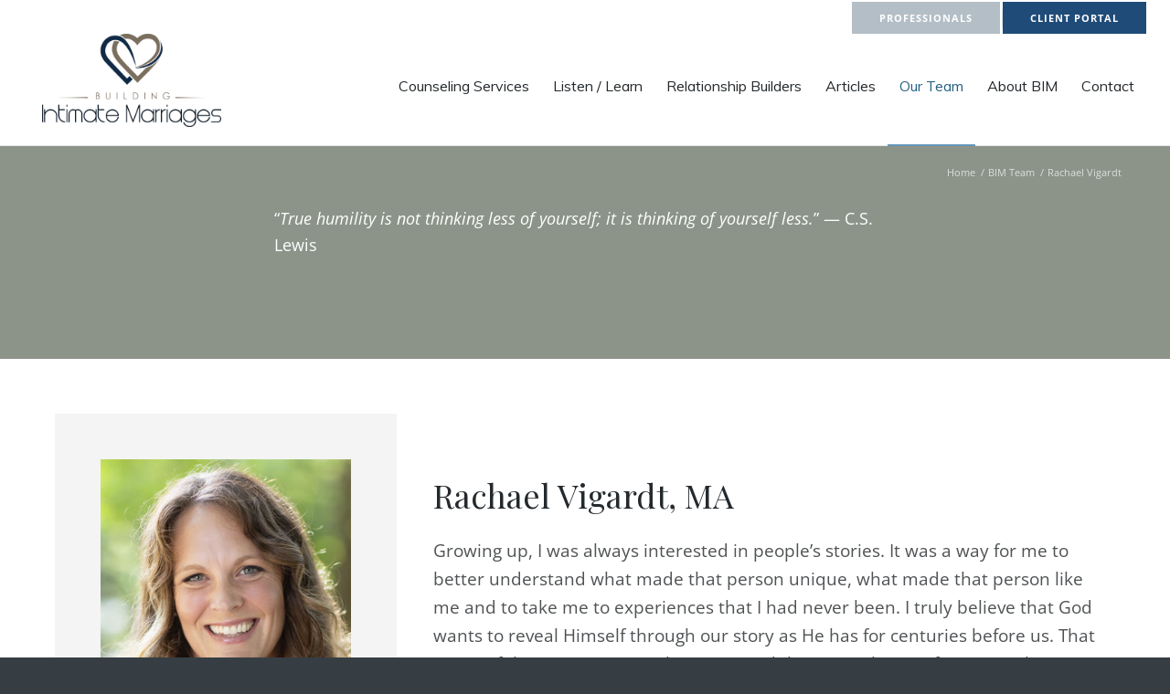

--- FILE ---
content_type: text/html; charset=UTF-8
request_url: https://intimatemarriage.org/bim-team/rachael-vigardt/
body_size: 15672
content:
<!DOCTYPE html>
<html lang="en" class="html_stretched responsive av-preloader-disabled  html_header_top html_logo_left html_main_nav_header html_menu_right html_custom html_header_sticky html_header_shrinking html_header_topbar_active html_mobile_menu_tablet html_header_searchicon_disabled html_content_align_center html_header_unstick_top_disabled html_header_stretch html_elegant-blog html_av-submenu-hidden html_av-submenu-display-click html_av-overlay-side html_av-overlay-side-classic html_av-submenu-clone html_entry_id_3580 av-cookies-no-cookie-consent av-default-lightbox av-no-preview html_text_menu_active av-mobile-menu-switch-default">
<head>
<meta charset="UTF-8" />


<!-- mobile setting -->
<meta name="viewport" content="width=device-width, initial-scale=1">

<!-- Scripts/CSS and wp_head hook -->
<meta name='robots' content='index, follow, max-image-preview:large, max-snippet:-1, max-video-preview:-1' />

	<!-- This site is optimized with the Yoast SEO plugin v26.6 - https://yoast.com/wordpress/plugins/seo/ -->
	<title>Rachael Vigardt - Intimate Marriage</title>
	<meta name="description" content="Discover the transformative power of storytelling with Rachael, a seasoned Marriage and Family Therapist passionate about helping individuals and couples navigate life’s challenges. With a Master&#039;s from Richmont Graduate University and 17 years of leadership in marriage and care ministries, Rachael creates a safe, sacred space for clients to feel heard, understood, and empowered. She believes God reveals Himself through our stories, even in moments of brokenness. Rachael works to inspire growth, connection, and trust, guiding clients toward healing and renewed hope. Outside the office, she enjoys traveling, hiking, running, and sharing laughter-filled moments with her husband of 25 years, Chris, and their three adult sons. Whether building stronger relationships or finding restoration, Rachael is dedicated to helping clients discover their God-given potential. Ready to start your journey? Connect today and take the first step toward meaningful change." />
	<link rel="canonical" href="https://intimatemarriage.org/bim-team/rachael-vigardt/" />
	<meta property="og:locale" content="en_US" />
	<meta property="og:type" content="article" />
	<meta property="og:title" content="Rachael Vigardt - Intimate Marriage" />
	<meta property="og:description" content="Discover the transformative power of storytelling with Rachael, a seasoned Marriage and Family Therapist passionate about helping individuals and couples navigate life’s challenges. With a Master&#039;s from Richmont Graduate University and 17 years of leadership in marriage and care ministries, Rachael creates a safe, sacred space for clients to feel heard, understood, and empowered. She believes God reveals Himself through our stories, even in moments of brokenness. Rachael works to inspire growth, connection, and trust, guiding clients toward healing and renewed hope. Outside the office, she enjoys traveling, hiking, running, and sharing laughter-filled moments with her husband of 25 years, Chris, and their three adult sons. Whether building stronger relationships or finding restoration, Rachael is dedicated to helping clients discover their God-given potential. Ready to start your journey? Connect today and take the first step toward meaningful change." />
	<meta property="og:url" content="https://intimatemarriage.org/bim-team/rachael-vigardt/" />
	<meta property="og:site_name" content="Intimate Marriage" />
	<meta property="article:modified_time" content="2025-07-24T17:19:55+00:00" />
	<meta property="og:image" content="https://intimatemarriage.org/wp-content/uploads/2021/10/Rachael.jpg" />
	<meta property="og:image:width" content="600" />
	<meta property="og:image:height" content="900" />
	<meta property="og:image:type" content="image/jpeg" />
	<meta name="twitter:card" content="summary_large_image" />
	<meta name="twitter:label1" content="Est. reading time" />
	<meta name="twitter:data1" content="6 minutes" />
	<script type="application/ld+json" class="yoast-schema-graph">{"@context":"https://schema.org","@graph":[{"@type":"WebPage","@id":"https://intimatemarriage.org/bim-team/rachael-vigardt/","url":"https://intimatemarriage.org/bim-team/rachael-vigardt/","name":"Rachael Vigardt - Intimate Marriage","isPartOf":{"@id":"https://intimatemarriage.org/#website"},"primaryImageOfPage":{"@id":"https://intimatemarriage.org/bim-team/rachael-vigardt/#primaryimage"},"image":{"@id":"https://intimatemarriage.org/bim-team/rachael-vigardt/#primaryimage"},"thumbnailUrl":"https://intimatemarriage.org/wp-content/uploads/2021/10/Rachael.jpg","datePublished":"2021-10-11T21:11:00+00:00","dateModified":"2025-07-24T17:19:55+00:00","description":"Discover the transformative power of storytelling with Rachael, a seasoned Marriage and Family Therapist passionate about helping individuals and couples navigate life’s challenges. With a Master's from Richmont Graduate University and 17 years of leadership in marriage and care ministries, Rachael creates a safe, sacred space for clients to feel heard, understood, and empowered. She believes God reveals Himself through our stories, even in moments of brokenness. Rachael works to inspire growth, connection, and trust, guiding clients toward healing and renewed hope. Outside the office, she enjoys traveling, hiking, running, and sharing laughter-filled moments with her husband of 25 years, Chris, and their three adult sons. Whether building stronger relationships or finding restoration, Rachael is dedicated to helping clients discover their God-given potential. Ready to start your journey? Connect today and take the first step toward meaningful change.","breadcrumb":{"@id":"https://intimatemarriage.org/bim-team/rachael-vigardt/#breadcrumb"},"inLanguage":"en","potentialAction":[{"@type":"ReadAction","target":["https://intimatemarriage.org/bim-team/rachael-vigardt/"]}]},{"@type":"ImageObject","inLanguage":"en","@id":"https://intimatemarriage.org/bim-team/rachael-vigardt/#primaryimage","url":"https://intimatemarriage.org/wp-content/uploads/2021/10/Rachael.jpg","contentUrl":"https://intimatemarriage.org/wp-content/uploads/2021/10/Rachael.jpg","width":600,"height":900,"caption":"Rachael Vigardt, MA"},{"@type":"BreadcrumbList","@id":"https://intimatemarriage.org/bim-team/rachael-vigardt/#breadcrumb","itemListElement":[{"@type":"ListItem","position":1,"name":"Home","item":"https://intimatemarriage.org/welcome/"},{"@type":"ListItem","position":2,"name":"BIM Team","item":"https://intimatemarriage.org/bim-team/"},{"@type":"ListItem","position":3,"name":"Rachael Vigardt"}]},{"@type":"WebSite","@id":"https://intimatemarriage.org/#website","url":"https://intimatemarriage.org/","name":"Intimate Marriage","description":"Building Intimate Marriages","potentialAction":[{"@type":"SearchAction","target":{"@type":"EntryPoint","urlTemplate":"https://intimatemarriage.org/?s={search_term_string}"},"query-input":{"@type":"PropertyValueSpecification","valueRequired":true,"valueName":"search_term_string"}}],"inLanguage":"en"}]}</script>
	<!-- / Yoast SEO plugin. -->


<link rel="alternate" type="application/rss+xml" title="Intimate Marriage &raquo; Feed" href="https://intimatemarriage.org/feed/" />
<link rel="alternate" type="application/rss+xml" title="Intimate Marriage &raquo; Comments Feed" href="https://intimatemarriage.org/comments/feed/" />
<link rel="alternate" title="oEmbed (JSON)" type="application/json+oembed" href="https://intimatemarriage.org/wp-json/oembed/1.0/embed?url=https%3A%2F%2Fintimatemarriage.org%2Fbim-team%2Frachael-vigardt%2F" />
<link rel="alternate" title="oEmbed (XML)" type="text/xml+oembed" href="https://intimatemarriage.org/wp-json/oembed/1.0/embed?url=https%3A%2F%2Fintimatemarriage.org%2Fbim-team%2Frachael-vigardt%2F&#038;format=xml" />

<!-- google webfont font replacement -->

			<script type='text/javascript'>

				(function() {

					/*	check if webfonts are disabled by user setting via cookie - or user must opt in.	*/
					var html = document.getElementsByTagName('html')[0];
					var cookie_check = html.className.indexOf('av-cookies-needs-opt-in') >= 0 || html.className.indexOf('av-cookies-can-opt-out') >= 0;
					var allow_continue = true;
					var silent_accept_cookie = html.className.indexOf('av-cookies-user-silent-accept') >= 0;

					if( cookie_check && ! silent_accept_cookie )
					{
						if( ! document.cookie.match(/aviaCookieConsent/) || html.className.indexOf('av-cookies-session-refused') >= 0 )
						{
							allow_continue = false;
						}
						else
						{
							if( ! document.cookie.match(/aviaPrivacyRefuseCookiesHideBar/) )
							{
								allow_continue = false;
							}
							else if( ! document.cookie.match(/aviaPrivacyEssentialCookiesEnabled/) )
							{
								allow_continue = false;
							}
							else if( document.cookie.match(/aviaPrivacyGoogleWebfontsDisabled/) )
							{
								allow_continue = false;
							}
						}
					}

					if( allow_continue )
					{
						var f = document.createElement('link');

						f.type 	= 'text/css';
						f.rel 	= 'stylesheet';
						f.href 	= '//fonts.googleapis.com/css?family=Muli%7COpen+Sans:400,600%7CPlayfair+Display:400,700';
						f.id 	= 'avia-google-webfont';

						document.getElementsByTagName('head')[0].appendChild(f);
					}
				})();

			</script>
			<style id='wp-img-auto-sizes-contain-inline-css' type='text/css'>
img:is([sizes=auto i],[sizes^="auto," i]){contain-intrinsic-size:3000px 1500px}
/*# sourceURL=wp-img-auto-sizes-contain-inline-css */
</style>
<link rel='stylesheet' id='avia-grid-css' href='https://intimatemarriage.org/wp-content/themes/enfold/css/grid.css?ver=4.8.7.1' type='text/css' media='all' />
<link rel='stylesheet' id='avia-base-css' href='https://intimatemarriage.org/wp-content/themes/enfold/css/base.css?ver=4.8.7.1' type='text/css' media='all' />
<link rel='stylesheet' id='avia-layout-css' href='https://intimatemarriage.org/wp-content/themes/enfold/css/layout.css?ver=4.8.7.1' type='text/css' media='all' />
<link rel='stylesheet' id='avia-module-blog-css' href='https://intimatemarriage.org/wp-content/themes/enfold/config-templatebuilder/avia-shortcodes/blog/blog.css?ver=6.9' type='text/css' media='all' />
<link rel='stylesheet' id='avia-module-postslider-css' href='https://intimatemarriage.org/wp-content/themes/enfold/config-templatebuilder/avia-shortcodes/postslider/postslider.css?ver=6.9' type='text/css' media='all' />
<link rel='stylesheet' id='avia-module-button-css' href='https://intimatemarriage.org/wp-content/themes/enfold/config-templatebuilder/avia-shortcodes/buttons/buttons.css?ver=6.9' type='text/css' media='all' />
<link rel='stylesheet' id='avia-module-buttonrow-css' href='https://intimatemarriage.org/wp-content/themes/enfold/config-templatebuilder/avia-shortcodes/buttonrow/buttonrow.css?ver=6.9' type='text/css' media='all' />
<link rel='stylesheet' id='avia-module-button-fullwidth-css' href='https://intimatemarriage.org/wp-content/themes/enfold/config-templatebuilder/avia-shortcodes/buttons_fullwidth/buttons_fullwidth.css?ver=6.9' type='text/css' media='all' />
<link rel='stylesheet' id='avia-module-comments-css' href='https://intimatemarriage.org/wp-content/themes/enfold/config-templatebuilder/avia-shortcodes/comments/comments.css?ver=6.9' type='text/css' media='all' />
<link rel='stylesheet' id='avia-module-contact-css' href='https://intimatemarriage.org/wp-content/themes/enfold/config-templatebuilder/avia-shortcodes/contact/contact.css?ver=6.9' type='text/css' media='all' />
<link rel='stylesheet' id='avia-module-gallery-css' href='https://intimatemarriage.org/wp-content/themes/enfold/config-templatebuilder/avia-shortcodes/gallery/gallery.css?ver=6.9' type='text/css' media='all' />
<link rel='stylesheet' id='avia-module-gridrow-css' href='https://intimatemarriage.org/wp-content/themes/enfold/config-templatebuilder/avia-shortcodes/grid_row/grid_row.css?ver=6.9' type='text/css' media='all' />
<link rel='stylesheet' id='avia-module-heading-css' href='https://intimatemarriage.org/wp-content/themes/enfold/config-templatebuilder/avia-shortcodes/heading/heading.css?ver=6.9' type='text/css' media='all' />
<link rel='stylesheet' id='avia-module-hr-css' href='https://intimatemarriage.org/wp-content/themes/enfold/config-templatebuilder/avia-shortcodes/hr/hr.css?ver=6.9' type='text/css' media='all' />
<link rel='stylesheet' id='avia-module-icon-css' href='https://intimatemarriage.org/wp-content/themes/enfold/config-templatebuilder/avia-shortcodes/icon/icon.css?ver=6.9' type='text/css' media='all' />
<link rel='stylesheet' id='avia-module-iconbox-css' href='https://intimatemarriage.org/wp-content/themes/enfold/config-templatebuilder/avia-shortcodes/iconbox/iconbox.css?ver=6.9' type='text/css' media='all' />
<link rel='stylesheet' id='avia-module-image-css' href='https://intimatemarriage.org/wp-content/themes/enfold/config-templatebuilder/avia-shortcodes/image/image.css?ver=6.9' type='text/css' media='all' />
<link rel='stylesheet' id='avia-module-post-metadata-css' href='https://intimatemarriage.org/wp-content/themes/enfold/config-templatebuilder/avia-shortcodes/post_metadata/post_metadata.css?ver=6.9' type='text/css' media='all' />
<link rel='stylesheet' id='avia-module-social-css' href='https://intimatemarriage.org/wp-content/themes/enfold/config-templatebuilder/avia-shortcodes/social_share/social_share.css?ver=6.9' type='text/css' media='all' />
<link rel='stylesheet' id='avia-module-tabs-css' href='https://intimatemarriage.org/wp-content/themes/enfold/config-templatebuilder/avia-shortcodes/tabs/tabs.css?ver=6.9' type='text/css' media='all' />
<link rel='stylesheet' id='avia-module-toggles-css' href='https://intimatemarriage.org/wp-content/themes/enfold/config-templatebuilder/avia-shortcodes/toggles/toggles.css?ver=6.9' type='text/css' media='all' />
<link rel='stylesheet' id='avia-module-video-css' href='https://intimatemarriage.org/wp-content/themes/enfold/config-templatebuilder/avia-shortcodes/video/video.css?ver=6.9' type='text/css' media='all' />
<style id='wp-emoji-styles-inline-css' type='text/css'>

	img.wp-smiley, img.emoji {
		display: inline !important;
		border: none !important;
		box-shadow: none !important;
		height: 1em !important;
		width: 1em !important;
		margin: 0 0.07em !important;
		vertical-align: -0.1em !important;
		background: none !important;
		padding: 0 !important;
	}
/*# sourceURL=wp-emoji-styles-inline-css */
</style>
<style id='wp-block-library-inline-css' type='text/css'>
:root{--wp-block-synced-color:#7a00df;--wp-block-synced-color--rgb:122,0,223;--wp-bound-block-color:var(--wp-block-synced-color);--wp-editor-canvas-background:#ddd;--wp-admin-theme-color:#007cba;--wp-admin-theme-color--rgb:0,124,186;--wp-admin-theme-color-darker-10:#006ba1;--wp-admin-theme-color-darker-10--rgb:0,107,160.5;--wp-admin-theme-color-darker-20:#005a87;--wp-admin-theme-color-darker-20--rgb:0,90,135;--wp-admin-border-width-focus:2px}@media (min-resolution:192dpi){:root{--wp-admin-border-width-focus:1.5px}}.wp-element-button{cursor:pointer}:root .has-very-light-gray-background-color{background-color:#eee}:root .has-very-dark-gray-background-color{background-color:#313131}:root .has-very-light-gray-color{color:#eee}:root .has-very-dark-gray-color{color:#313131}:root .has-vivid-green-cyan-to-vivid-cyan-blue-gradient-background{background:linear-gradient(135deg,#00d084,#0693e3)}:root .has-purple-crush-gradient-background{background:linear-gradient(135deg,#34e2e4,#4721fb 50%,#ab1dfe)}:root .has-hazy-dawn-gradient-background{background:linear-gradient(135deg,#faaca8,#dad0ec)}:root .has-subdued-olive-gradient-background{background:linear-gradient(135deg,#fafae1,#67a671)}:root .has-atomic-cream-gradient-background{background:linear-gradient(135deg,#fdd79a,#004a59)}:root .has-nightshade-gradient-background{background:linear-gradient(135deg,#330968,#31cdcf)}:root .has-midnight-gradient-background{background:linear-gradient(135deg,#020381,#2874fc)}:root{--wp--preset--font-size--normal:16px;--wp--preset--font-size--huge:42px}.has-regular-font-size{font-size:1em}.has-larger-font-size{font-size:2.625em}.has-normal-font-size{font-size:var(--wp--preset--font-size--normal)}.has-huge-font-size{font-size:var(--wp--preset--font-size--huge)}.has-text-align-center{text-align:center}.has-text-align-left{text-align:left}.has-text-align-right{text-align:right}.has-fit-text{white-space:nowrap!important}#end-resizable-editor-section{display:none}.aligncenter{clear:both}.items-justified-left{justify-content:flex-start}.items-justified-center{justify-content:center}.items-justified-right{justify-content:flex-end}.items-justified-space-between{justify-content:space-between}.screen-reader-text{border:0;clip-path:inset(50%);height:1px;margin:-1px;overflow:hidden;padding:0;position:absolute;width:1px;word-wrap:normal!important}.screen-reader-text:focus{background-color:#ddd;clip-path:none;color:#444;display:block;font-size:1em;height:auto;left:5px;line-height:normal;padding:15px 23px 14px;text-decoration:none;top:5px;width:auto;z-index:100000}html :where(.has-border-color){border-style:solid}html :where([style*=border-top-color]){border-top-style:solid}html :where([style*=border-right-color]){border-right-style:solid}html :where([style*=border-bottom-color]){border-bottom-style:solid}html :where([style*=border-left-color]){border-left-style:solid}html :where([style*=border-width]){border-style:solid}html :where([style*=border-top-width]){border-top-style:solid}html :where([style*=border-right-width]){border-right-style:solid}html :where([style*=border-bottom-width]){border-bottom-style:solid}html :where([style*=border-left-width]){border-left-style:solid}html :where(img[class*=wp-image-]){height:auto;max-width:100%}:where(figure){margin:0 0 1em}html :where(.is-position-sticky){--wp-admin--admin-bar--position-offset:var(--wp-admin--admin-bar--height,0px)}@media screen and (max-width:600px){html :where(.is-position-sticky){--wp-admin--admin-bar--position-offset:0px}}

/*# sourceURL=wp-block-library-inline-css */
</style><style id='global-styles-inline-css' type='text/css'>
:root{--wp--preset--aspect-ratio--square: 1;--wp--preset--aspect-ratio--4-3: 4/3;--wp--preset--aspect-ratio--3-4: 3/4;--wp--preset--aspect-ratio--3-2: 3/2;--wp--preset--aspect-ratio--2-3: 2/3;--wp--preset--aspect-ratio--16-9: 16/9;--wp--preset--aspect-ratio--9-16: 9/16;--wp--preset--color--black: #000000;--wp--preset--color--cyan-bluish-gray: #abb8c3;--wp--preset--color--white: #ffffff;--wp--preset--color--pale-pink: #f78da7;--wp--preset--color--vivid-red: #cf2e2e;--wp--preset--color--luminous-vivid-orange: #ff6900;--wp--preset--color--luminous-vivid-amber: #fcb900;--wp--preset--color--light-green-cyan: #7bdcb5;--wp--preset--color--vivid-green-cyan: #00d084;--wp--preset--color--pale-cyan-blue: #8ed1fc;--wp--preset--color--vivid-cyan-blue: #0693e3;--wp--preset--color--vivid-purple: #9b51e0;--wp--preset--gradient--vivid-cyan-blue-to-vivid-purple: linear-gradient(135deg,rgb(6,147,227) 0%,rgb(155,81,224) 100%);--wp--preset--gradient--light-green-cyan-to-vivid-green-cyan: linear-gradient(135deg,rgb(122,220,180) 0%,rgb(0,208,130) 100%);--wp--preset--gradient--luminous-vivid-amber-to-luminous-vivid-orange: linear-gradient(135deg,rgb(252,185,0) 0%,rgb(255,105,0) 100%);--wp--preset--gradient--luminous-vivid-orange-to-vivid-red: linear-gradient(135deg,rgb(255,105,0) 0%,rgb(207,46,46) 100%);--wp--preset--gradient--very-light-gray-to-cyan-bluish-gray: linear-gradient(135deg,rgb(238,238,238) 0%,rgb(169,184,195) 100%);--wp--preset--gradient--cool-to-warm-spectrum: linear-gradient(135deg,rgb(74,234,220) 0%,rgb(151,120,209) 20%,rgb(207,42,186) 40%,rgb(238,44,130) 60%,rgb(251,105,98) 80%,rgb(254,248,76) 100%);--wp--preset--gradient--blush-light-purple: linear-gradient(135deg,rgb(255,206,236) 0%,rgb(152,150,240) 100%);--wp--preset--gradient--blush-bordeaux: linear-gradient(135deg,rgb(254,205,165) 0%,rgb(254,45,45) 50%,rgb(107,0,62) 100%);--wp--preset--gradient--luminous-dusk: linear-gradient(135deg,rgb(255,203,112) 0%,rgb(199,81,192) 50%,rgb(65,88,208) 100%);--wp--preset--gradient--pale-ocean: linear-gradient(135deg,rgb(255,245,203) 0%,rgb(182,227,212) 50%,rgb(51,167,181) 100%);--wp--preset--gradient--electric-grass: linear-gradient(135deg,rgb(202,248,128) 0%,rgb(113,206,126) 100%);--wp--preset--gradient--midnight: linear-gradient(135deg,rgb(2,3,129) 0%,rgb(40,116,252) 100%);--wp--preset--font-size--small: 13px;--wp--preset--font-size--medium: 20px;--wp--preset--font-size--large: 36px;--wp--preset--font-size--x-large: 42px;--wp--preset--spacing--20: 0.44rem;--wp--preset--spacing--30: 0.67rem;--wp--preset--spacing--40: 1rem;--wp--preset--spacing--50: 1.5rem;--wp--preset--spacing--60: 2.25rem;--wp--preset--spacing--70: 3.38rem;--wp--preset--spacing--80: 5.06rem;--wp--preset--shadow--natural: 6px 6px 9px rgba(0, 0, 0, 0.2);--wp--preset--shadow--deep: 12px 12px 50px rgba(0, 0, 0, 0.4);--wp--preset--shadow--sharp: 6px 6px 0px rgba(0, 0, 0, 0.2);--wp--preset--shadow--outlined: 6px 6px 0px -3px rgb(255, 255, 255), 6px 6px rgb(0, 0, 0);--wp--preset--shadow--crisp: 6px 6px 0px rgb(0, 0, 0);}:where(.is-layout-flex){gap: 0.5em;}:where(.is-layout-grid){gap: 0.5em;}body .is-layout-flex{display: flex;}.is-layout-flex{flex-wrap: wrap;align-items: center;}.is-layout-flex > :is(*, div){margin: 0;}body .is-layout-grid{display: grid;}.is-layout-grid > :is(*, div){margin: 0;}:where(.wp-block-columns.is-layout-flex){gap: 2em;}:where(.wp-block-columns.is-layout-grid){gap: 2em;}:where(.wp-block-post-template.is-layout-flex){gap: 1.25em;}:where(.wp-block-post-template.is-layout-grid){gap: 1.25em;}.has-black-color{color: var(--wp--preset--color--black) !important;}.has-cyan-bluish-gray-color{color: var(--wp--preset--color--cyan-bluish-gray) !important;}.has-white-color{color: var(--wp--preset--color--white) !important;}.has-pale-pink-color{color: var(--wp--preset--color--pale-pink) !important;}.has-vivid-red-color{color: var(--wp--preset--color--vivid-red) !important;}.has-luminous-vivid-orange-color{color: var(--wp--preset--color--luminous-vivid-orange) !important;}.has-luminous-vivid-amber-color{color: var(--wp--preset--color--luminous-vivid-amber) !important;}.has-light-green-cyan-color{color: var(--wp--preset--color--light-green-cyan) !important;}.has-vivid-green-cyan-color{color: var(--wp--preset--color--vivid-green-cyan) !important;}.has-pale-cyan-blue-color{color: var(--wp--preset--color--pale-cyan-blue) !important;}.has-vivid-cyan-blue-color{color: var(--wp--preset--color--vivid-cyan-blue) !important;}.has-vivid-purple-color{color: var(--wp--preset--color--vivid-purple) !important;}.has-black-background-color{background-color: var(--wp--preset--color--black) !important;}.has-cyan-bluish-gray-background-color{background-color: var(--wp--preset--color--cyan-bluish-gray) !important;}.has-white-background-color{background-color: var(--wp--preset--color--white) !important;}.has-pale-pink-background-color{background-color: var(--wp--preset--color--pale-pink) !important;}.has-vivid-red-background-color{background-color: var(--wp--preset--color--vivid-red) !important;}.has-luminous-vivid-orange-background-color{background-color: var(--wp--preset--color--luminous-vivid-orange) !important;}.has-luminous-vivid-amber-background-color{background-color: var(--wp--preset--color--luminous-vivid-amber) !important;}.has-light-green-cyan-background-color{background-color: var(--wp--preset--color--light-green-cyan) !important;}.has-vivid-green-cyan-background-color{background-color: var(--wp--preset--color--vivid-green-cyan) !important;}.has-pale-cyan-blue-background-color{background-color: var(--wp--preset--color--pale-cyan-blue) !important;}.has-vivid-cyan-blue-background-color{background-color: var(--wp--preset--color--vivid-cyan-blue) !important;}.has-vivid-purple-background-color{background-color: var(--wp--preset--color--vivid-purple) !important;}.has-black-border-color{border-color: var(--wp--preset--color--black) !important;}.has-cyan-bluish-gray-border-color{border-color: var(--wp--preset--color--cyan-bluish-gray) !important;}.has-white-border-color{border-color: var(--wp--preset--color--white) !important;}.has-pale-pink-border-color{border-color: var(--wp--preset--color--pale-pink) !important;}.has-vivid-red-border-color{border-color: var(--wp--preset--color--vivid-red) !important;}.has-luminous-vivid-orange-border-color{border-color: var(--wp--preset--color--luminous-vivid-orange) !important;}.has-luminous-vivid-amber-border-color{border-color: var(--wp--preset--color--luminous-vivid-amber) !important;}.has-light-green-cyan-border-color{border-color: var(--wp--preset--color--light-green-cyan) !important;}.has-vivid-green-cyan-border-color{border-color: var(--wp--preset--color--vivid-green-cyan) !important;}.has-pale-cyan-blue-border-color{border-color: var(--wp--preset--color--pale-cyan-blue) !important;}.has-vivid-cyan-blue-border-color{border-color: var(--wp--preset--color--vivid-cyan-blue) !important;}.has-vivid-purple-border-color{border-color: var(--wp--preset--color--vivid-purple) !important;}.has-vivid-cyan-blue-to-vivid-purple-gradient-background{background: var(--wp--preset--gradient--vivid-cyan-blue-to-vivid-purple) !important;}.has-light-green-cyan-to-vivid-green-cyan-gradient-background{background: var(--wp--preset--gradient--light-green-cyan-to-vivid-green-cyan) !important;}.has-luminous-vivid-amber-to-luminous-vivid-orange-gradient-background{background: var(--wp--preset--gradient--luminous-vivid-amber-to-luminous-vivid-orange) !important;}.has-luminous-vivid-orange-to-vivid-red-gradient-background{background: var(--wp--preset--gradient--luminous-vivid-orange-to-vivid-red) !important;}.has-very-light-gray-to-cyan-bluish-gray-gradient-background{background: var(--wp--preset--gradient--very-light-gray-to-cyan-bluish-gray) !important;}.has-cool-to-warm-spectrum-gradient-background{background: var(--wp--preset--gradient--cool-to-warm-spectrum) !important;}.has-blush-light-purple-gradient-background{background: var(--wp--preset--gradient--blush-light-purple) !important;}.has-blush-bordeaux-gradient-background{background: var(--wp--preset--gradient--blush-bordeaux) !important;}.has-luminous-dusk-gradient-background{background: var(--wp--preset--gradient--luminous-dusk) !important;}.has-pale-ocean-gradient-background{background: var(--wp--preset--gradient--pale-ocean) !important;}.has-electric-grass-gradient-background{background: var(--wp--preset--gradient--electric-grass) !important;}.has-midnight-gradient-background{background: var(--wp--preset--gradient--midnight) !important;}.has-small-font-size{font-size: var(--wp--preset--font-size--small) !important;}.has-medium-font-size{font-size: var(--wp--preset--font-size--medium) !important;}.has-large-font-size{font-size: var(--wp--preset--font-size--large) !important;}.has-x-large-font-size{font-size: var(--wp--preset--font-size--x-large) !important;}
/*# sourceURL=global-styles-inline-css */
</style>

<style id='classic-theme-styles-inline-css' type='text/css'>
/*! This file is auto-generated */
.wp-block-button__link{color:#fff;background-color:#32373c;border-radius:9999px;box-shadow:none;text-decoration:none;padding:calc(.667em + 2px) calc(1.333em + 2px);font-size:1.125em}.wp-block-file__button{background:#32373c;color:#fff;text-decoration:none}
/*# sourceURL=/wp-includes/css/classic-themes.min.css */
</style>
<link rel='stylesheet' id='avia-scs-css' href='https://intimatemarriage.org/wp-content/themes/enfold/css/shortcodes.css?ver=4.8.7.1' type='text/css' media='all' />
<link rel='stylesheet' id='avia-popup-css-css' href='https://intimatemarriage.org/wp-content/themes/enfold/js/aviapopup/magnific-popup.css?ver=4.8.7.1' type='text/css' media='screen' />
<link rel='stylesheet' id='avia-lightbox-css' href='https://intimatemarriage.org/wp-content/themes/enfold/css/avia-snippet-lightbox.css?ver=4.8.7.1' type='text/css' media='screen' />
<link rel='stylesheet' id='avia-widget-css-css' href='https://intimatemarriage.org/wp-content/themes/enfold/css/avia-snippet-widget.css?ver=4.8.7.1' type='text/css' media='screen' />
<link rel='stylesheet' id='avia-dynamic-css' href='https://intimatemarriage.org/wp-content/uploads/dynamic_avia/enfold_child.css?ver=6917f4cb19ca9' type='text/css' media='all' />
<link rel='stylesheet' id='avia-custom-css' href='https://intimatemarriage.org/wp-content/themes/enfold/css/custom.css?ver=4.8.7.1' type='text/css' media='all' />
<link rel='stylesheet' id='avia-style-css' href='https://intimatemarriage.org/wp-content/themes/enfold-child/style.css?ver=4.8.7.1' type='text/css' media='all' />
<link rel='stylesheet' id='avia-single-post-3580-css' href='https://intimatemarriage.org/wp-content/uploads/avia_posts_css/post-3580.css?ver=ver-1763190426' type='text/css' media='all' />
<script type="text/javascript" src="https://intimatemarriage.org/wp-includes/js/jquery/jquery.min.js?ver=3.7.1" id="jquery-core-js"></script>
<script type="text/javascript" src="https://intimatemarriage.org/wp-includes/js/jquery/jquery-migrate.min.js?ver=3.4.1" id="jquery-migrate-js"></script>
<script type="text/javascript" src="https://intimatemarriage.org/wp-content/themes/enfold/js/avia-compat.js?ver=4.8.7.1" id="avia-compat-js"></script>
<link rel="https://api.w.org/" href="https://intimatemarriage.org/wp-json/" /><link rel="alternate" title="JSON" type="application/json" href="https://intimatemarriage.org/wp-json/wp/v2/pages/3580" /><link rel="EditURI" type="application/rsd+xml" title="RSD" href="https://intimatemarriage.org/xmlrpc.php?rsd" />
<meta name="generator" content="WordPress 6.9" />
<link rel='shortlink' href='https://intimatemarriage.org/?p=3580' />
<link rel="profile" href="http://gmpg.org/xfn/11" />
<link rel="alternate" type="application/rss+xml" title="Intimate Marriage RSS2 Feed" href="https://intimatemarriage.org/feed/" />
<link rel="pingback" href="https://intimatemarriage.org/xmlrpc.php" />

<style type='text/css' media='screen'>
 #top #header_main > .container, #top #header_main > .container .main_menu  .av-main-nav > li > a, #top #header_main #menu-item-shop .cart_dropdown_link{ height:130px; line-height: 130px; }
 .html_top_nav_header .av-logo-container{ height:130px;  }
 .html_header_top.html_header_sticky #top #wrap_all #main{ padding-top:160px; } 
</style>
<!--[if lt IE 9]><script src="https://intimatemarriage.org/wp-content/themes/enfold/js/html5shiv.js"></script><![endif]-->
<link rel="icon" href="https://intimatemarriage.org/wp-content/uploads/2021/10/BIM-favicon-square.png" type="image/png">
<style type='text/css'>
@font-face {font-family: 'entypo-fontello'; font-weight: normal; font-style: normal; font-display: auto;
src: url('https://intimatemarriage.org/wp-content/themes/enfold/config-templatebuilder/avia-template-builder/assets/fonts/entypo-fontello.woff2') format('woff2'),
url('https://intimatemarriage.org/wp-content/themes/enfold/config-templatebuilder/avia-template-builder/assets/fonts/entypo-fontello.woff') format('woff'),
url('https://intimatemarriage.org/wp-content/themes/enfold/config-templatebuilder/avia-template-builder/assets/fonts/entypo-fontello.ttf') format('truetype'),
url('https://intimatemarriage.org/wp-content/themes/enfold/config-templatebuilder/avia-template-builder/assets/fonts/entypo-fontello.svg#entypo-fontello') format('svg'),
url('https://intimatemarriage.org/wp-content/themes/enfold/config-templatebuilder/avia-template-builder/assets/fonts/entypo-fontello.eot'),
url('https://intimatemarriage.org/wp-content/themes/enfold/config-templatebuilder/avia-template-builder/assets/fonts/entypo-fontello.eot?#iefix') format('embedded-opentype');
} #top .avia-font-entypo-fontello, body .avia-font-entypo-fontello, html body [data-av_iconfont='entypo-fontello']:before{ font-family: 'entypo-fontello'; }
</style>

<!--
Debugging Info for Theme support: 

Theme: Enfold
Version: 4.8.7.1
Installed: enfold
AviaFramework Version: 5.0
AviaBuilder Version: 4.8
aviaElementManager Version: 1.0.1
- - - - - - - - - - -
ChildTheme: Enfold Child
ChildTheme Version: 1.0
ChildTheme Installed: enfold

ML:512-PU:78-PLA:3
WP:6.9
Compress: CSS:disabled - JS:disabled
Updates: disabled
PLAu:1
-->
</head>

<body id="top" class="wp-singular page-template-default page page-id-3580 page-child parent-pageid-1121 wp-theme-enfold wp-child-theme-enfold-child stretched rtl_columns av-curtain-numeric opensans-custom opensans  avia-responsive-images-support av-recaptcha-enabled av-google-badge-hide" itemscope="itemscope" itemtype="https://schema.org/WebPage" >

	
	<div id='wrap_all'>

	
<header id='header' class='all_colors header_color light_bg_color  av_header_top av_logo_left av_main_nav_header av_menu_right av_custom av_header_sticky av_header_shrinking av_header_stretch av_mobile_menu_tablet av_header_searchicon_disabled av_header_unstick_top_disabled av_bottom_nav_disabled  av_alternate_logo_active av_header_border_disabled'  role="banner" itemscope="itemscope" itemtype="https://schema.org/WPHeader" >

		<div id='header_meta' class='container_wrap container_wrap_meta  av_secondary_right av_extra_header_active av_entry_id_3580'>

			      <div class='container'>
			      <nav class='sub_menu'  role="navigation" itemscope="itemscope" itemtype="https://schema.org/SiteNavigationElement" ><ul id="avia2-menu" class="menu"><li id="menu-item-1137" class="menu-item menu-item-type-post_type menu-item-object-page menu-item-1137"><a href="https://intimatemarriage.org/training/">Professionals</a></li>
<li id="menu-item-1646" class="menu-item menu-item-type-post_type menu-item-object-page menu-item-1646"><a href="https://intimatemarriage.org/client-portal/">Client Portal</a></li>
</ul></nav>			      </div>
		</div>

		<div  id='header_main' class='container_wrap container_wrap_logo'>

        <div class='container av-logo-container'><div class='inner-container'><span class='logo avia-standard-logo'><a href='https://intimatemarriage.org/' class=''><img src="https://intimatemarriage.org/wp-content/uploads/2021/11/BIM-Logo.png" srcset="https://intimatemarriage.org/wp-content/uploads/2021/11/BIM-Logo.png 1000w, https://intimatemarriage.org/wp-content/uploads/2021/11/BIM-Logo-300x156.png 300w, https://intimatemarriage.org/wp-content/uploads/2021/11/BIM-Logo-768x399.png 768w, https://intimatemarriage.org/wp-content/uploads/2021/11/BIM-Logo-705x366.png 705w" sizes="(max-width: 1000px) 100vw, 1000px" height="100" width="300" alt='Intimate Marriage' title='BIM Logo' /></a></span><nav class='main_menu' data-selectname='Select a page'  role="navigation" itemscope="itemscope" itemtype="https://schema.org/SiteNavigationElement" ><div class="avia-menu av-main-nav-wrap"><ul id="avia-menu" class="menu av-main-nav"><li id="menu-item-370" class="menu-item menu-item-type-post_type menu-item-object-page menu-item-has-children menu-item-top-level menu-item-top-level-1"><a href="https://intimatemarriage.org/counseling-services/" itemprop="url" role="menuitem" tabindex="0"><span class="avia-bullet"></span><span class="avia-menu-text">Counseling Services</span><span class="avia-menu-fx"><span class="avia-arrow-wrap"><span class="avia-arrow"></span></span></span></a>


<ul class="sub-menu">
	<li id="menu-item-889" class="menu-item menu-item-type-post_type menu-item-object-page"><a href="https://intimatemarriage.org/counseling-services/marriage-counseling/" itemprop="url" role="menuitem" tabindex="0"><span class="avia-bullet"></span><span class="avia-menu-text">Marriage Counseling</span></a></li>
	<li id="menu-item-3624" class="menu-item menu-item-type-post_type menu-item-object-page"><a href="https://intimatemarriage.org/counseling-services/premarital-counseling/" itemprop="url" role="menuitem" tabindex="0"><span class="avia-bullet"></span><span class="avia-menu-text">Premarital Counseling</span></a></li>
	<li id="menu-item-3697" class="menu-item menu-item-type-post_type menu-item-object-page"><a href="https://intimatemarriage.org/counseling-services/sex-therapy/" itemprop="url" role="menuitem" tabindex="0"><span class="avia-bullet"></span><span class="avia-menu-text">Sex Therapy</span></a></li>
	<li id="menu-item-5109" class="menu-item menu-item-type-post_type menu-item-object-page"><a href="https://intimatemarriage.org/counseling-services/discernment-counseling/" itemprop="url" role="menuitem" tabindex="0"><span class="avia-bullet"></span><span class="avia-menu-text">Discernment Counseling</span></a></li>
	<li id="menu-item-5078" class="menu-item menu-item-type-post_type menu-item-object-page"><a href="https://intimatemarriage.org/counseling-services/affair-counseling/" itemprop="url" role="menuitem" tabindex="0"><span class="avia-bullet"></span><span class="avia-menu-text">Affair Recovery</span></a></li>
	<li id="menu-item-5087" class="menu-item menu-item-type-post_type menu-item-object-page"><a href="https://intimatemarriage.org/counseling-services/divorce-counseling/" itemprop="url" role="menuitem" tabindex="0"><span class="avia-bullet"></span><span class="avia-menu-text">Divorce Counseling</span></a></li>
	<li id="menu-item-7149" class="menu-item menu-item-type-post_type menu-item-object-page"><a href="https://intimatemarriage.org/counseling-services/the-nest/" itemprop="url" role="menuitem" tabindex="0"><span class="avia-bullet"></span><span class="avia-menu-text">The Nest Counseling</span></a></li>
	<li id="menu-item-1400" class="menu-item menu-item-type-post_type menu-item-object-page"><a href="https://intimatemarriage.org/counseling-services/new-to-counseling/" itemprop="url" role="menuitem" tabindex="0"><span class="avia-bullet"></span><span class="avia-menu-text">Getting Started Guide</span></a></li>
	<li id="menu-item-2329" class="menu-item menu-item-type-post_type menu-item-object-page"><a href="https://intimatemarriage.org/about-building-intimate-marriages/bim-hours-costs-insurance/" itemprop="url" role="menuitem" tabindex="0"><span class="avia-bullet"></span><span class="avia-menu-text">Hours, Costs, Insurance</span></a></li>
</ul>
</li>
<li id="menu-item-1140" class="menu-item menu-item-type-post_type menu-item-object-page menu-item-has-children menu-item-top-level menu-item-top-level-2"><a href="https://intimatemarriage.org/workshops-and-seminars/" itemprop="url" role="menuitem" tabindex="0"><span class="avia-bullet"></span><span class="avia-menu-text">Listen / Learn</span><span class="avia-menu-fx"><span class="avia-arrow-wrap"><span class="avia-arrow"></span></span></span></a>


<ul class="sub-menu">
	<li id="menu-item-6366" class="menu-item menu-item-type-post_type menu-item-object-page"><a href="https://intimatemarriage.org/workshops-and-seminars/" itemprop="url" role="menuitem" tabindex="0"><span class="avia-bullet"></span><span class="avia-menu-text">Workshops and Seminars</span></a></li>
	<li id="menu-item-6365" class="menu-item menu-item-type-post_type menu-item-object-page"><a href="https://intimatemarriage.org/podcast-with-dr-mike/" itemprop="url" role="menuitem" tabindex="0"><span class="avia-bullet"></span><span class="avia-menu-text">Podcasts with Dr. Mike</span></a></li>
</ul>
</li>
<li id="menu-item-619" class="menu-item menu-item-type-post_type menu-item-object-page menu-item-has-children menu-item-top-level menu-item-top-level-3"><a href="https://intimatemarriage.org/relationship-builder-exercises/" itemprop="url" role="menuitem" tabindex="0"><span class="avia-bullet"></span><span class="avia-menu-text">Relationship Builders</span><span class="avia-menu-fx"><span class="avia-arrow-wrap"><span class="avia-arrow"></span></span></span></a>


<ul class="sub-menu">
	<li id="menu-item-2066" class="menu-item menu-item-type-post_type menu-item-object-page"><a href="https://intimatemarriage.org/relationship-builder-exercises/fun-date/" itemprop="url" role="menuitem" tabindex="0"><span class="avia-bullet"></span><span class="avia-menu-text">The Fun Date</span></a></li>
	<li id="menu-item-2308" class="menu-item menu-item-type-post_type menu-item-object-page"><a href="https://intimatemarriage.org/relationship-builder-exercises/the-working-date/" itemprop="url" role="menuitem" tabindex="0"><span class="avia-bullet"></span><span class="avia-menu-text">The Working Date</span></a></li>
	<li id="menu-item-2318" class="menu-item menu-item-type-post_type menu-item-object-page"><a href="https://intimatemarriage.org/relationship-builder-exercises/make-it-sacred/" itemprop="url" role="menuitem" tabindex="0"><span class="avia-bullet"></span><span class="avia-menu-text">Make it Sacred</span></a></li>
	<li id="menu-item-2325" class="menu-item menu-item-type-post_type menu-item-object-page"><a href="https://intimatemarriage.org/relationship-builder-exercises/reading-out-loud/" itemprop="url" role="menuitem" tabindex="0"><span class="avia-bullet"></span><span class="avia-menu-text">Reading out Loud</span></a></li>
	<li id="menu-item-2453" class="menu-item menu-item-type-post_type menu-item-object-page"><a href="https://intimatemarriage.org/relationship-builder-exercises/sexual-language/" itemprop="url" role="menuitem" tabindex="0"><span class="avia-bullet"></span><span class="avia-menu-text">Sexual Language</span></a></li>
	<li id="menu-item-2559" class="menu-item menu-item-type-post_type menu-item-object-page"><a href="https://intimatemarriage.org/relationship-builder-exercises/explore-sexual-attitudes-beliefs/" itemprop="url" role="menuitem" tabindex="0"><span class="avia-bullet"></span><span class="avia-menu-text">Explore Sexual Attitudes and Beliefs</span></a></li>
	<li id="menu-item-5591" class="menu-item menu-item-type-post_type menu-item-object-page"><a href="https://intimatemarriage.org/relationship-builder-exercises/brakes-accelerators/" itemprop="url" role="menuitem" tabindex="0"><span class="avia-bullet"></span><span class="avia-menu-text">Brakes and Accelerators</span></a></li>
</ul>
</li>
<li id="menu-item-3201" class="menu-item menu-item-type-post_type menu-item-object-page menu-item-top-level menu-item-top-level-4"><a href="https://intimatemarriage.org/articles/" itemprop="url" role="menuitem" tabindex="0"><span class="avia-bullet"></span><span class="avia-menu-text">Articles</span><span class="avia-menu-fx"><span class="avia-arrow-wrap"><span class="avia-arrow"></span></span></span></a></li>
<li id="menu-item-1325" class="menu-item menu-item-type-post_type menu-item-object-page current-page-ancestor current-menu-ancestor current-menu-parent current-page-parent current_page_parent current_page_ancestor menu-item-has-children menu-item-top-level menu-item-top-level-5"><a href="https://intimatemarriage.org/bim-team/" itemprop="url" role="menuitem" tabindex="0"><span class="avia-bullet"></span><span class="avia-menu-text">Our Team</span><span class="avia-menu-fx"><span class="avia-arrow-wrap"><span class="avia-arrow"></span></span></span></a>


<ul class="sub-menu">
	<li id="menu-item-4306" class="menu-item menu-item-type-post_type menu-item-object-page"><a href="https://intimatemarriage.org/bim-team/mike-sytsma/" itemprop="url" role="menuitem" tabindex="0"><span class="avia-bullet"></span><span class="avia-menu-text">Michael Sytsma</span></a></li>
	<li id="menu-item-4305" class="menu-item menu-item-type-post_type menu-item-object-page"><a href="https://intimatemarriage.org/bim-team/heather-baker/" itemprop="url" role="menuitem" tabindex="0"><span class="avia-bullet"></span><span class="avia-menu-text">Heather Baker</span></a></li>
	<li id="menu-item-6895" class="menu-item menu-item-type-post_type menu-item-object-page"><a href="https://intimatemarriage.org/bim-team/martha-cook/" itemprop="url" role="menuitem" tabindex="0"><span class="avia-bullet"></span><span class="avia-menu-text">Martha Cook</span></a></li>
	<li id="menu-item-4312" class="menu-item menu-item-type-post_type menu-item-object-page"><a href="https://intimatemarriage.org/bim-team/luke-durain/" itemprop="url" role="menuitem" tabindex="0"><span class="avia-bullet"></span><span class="avia-menu-text">Luke Durain</span></a></li>
	<li id="menu-item-4310" class="menu-item menu-item-type-post_type menu-item-object-page"><a href="https://intimatemarriage.org/bim-team/sade-ferrier/" itemprop="url" role="menuitem" tabindex="0"><span class="avia-bullet"></span><span class="avia-menu-text">Sade Ferrier</span></a></li>
	<li id="menu-item-4311" class="menu-item menu-item-type-post_type menu-item-object-page"><a href="https://intimatemarriage.org/bim-team/amanda-scott/" itemprop="url" role="menuitem" tabindex="0"><span class="avia-bullet"></span><span class="avia-menu-text">Amanda Scott</span></a></li>
	<li id="menu-item-4313" class="menu-item menu-item-type-post_type menu-item-object-page current-menu-item page_item page-item-3580 current_page_item"><a href="https://intimatemarriage.org/bim-team/rachael-vigardt/" itemprop="url" role="menuitem" tabindex="0"><span class="avia-bullet"></span><span class="avia-menu-text">Rachael Vigardt</span></a></li>
</ul>
</li>
<li id="menu-item-1328" class="menu-item menu-item-type-post_type menu-item-object-page menu-item-has-children menu-item-top-level menu-item-top-level-6"><a href="https://intimatemarriage.org/about-building-intimate-marriages/" itemprop="url" role="menuitem" tabindex="0"><span class="avia-bullet"></span><span class="avia-menu-text">About BIM</span><span class="avia-menu-fx"><span class="avia-arrow-wrap"><span class="avia-arrow"></span></span></span></a>


<ul class="sub-menu">
	<li id="menu-item-1337" class="menu-item menu-item-type-post_type menu-item-object-page"><a href="https://intimatemarriage.org/about-building-intimate-marriages/bim-office-counseling-spaces/" itemprop="url" role="menuitem" tabindex="0"><span class="avia-bullet"></span><span class="avia-menu-text">Office &#038; Counseling Spaces</span></a></li>
	<li id="menu-item-1350" class="menu-item menu-item-type-post_type menu-item-object-page"><a href="https://intimatemarriage.org/about-building-intimate-marriages/bim-hours-costs-insurance/" itemprop="url" role="menuitem" tabindex="0"><span class="avia-bullet"></span><span class="avia-menu-text">Office Hours, Costs, Insurance</span></a></li>
	<li id="menu-item-1330" class="menu-item menu-item-type-post_type menu-item-object-page"><a href="https://intimatemarriage.org/about-building-intimate-marriages/support-building-intimate-marriages/" itemprop="url" role="menuitem" tabindex="0"><span class="avia-bullet"></span><span class="avia-menu-text">Support Building Intimate Marriages</span></a></li>
</ul>
</li>
<li id="menu-item-940" class="menu-item menu-item-type-post_type menu-item-object-page menu-item-has-children menu-item-top-level menu-item-top-level-7"><a href="https://intimatemarriage.org/reach-us/" itemprop="url" role="menuitem" tabindex="0"><span class="avia-bullet"></span><span class="avia-menu-text">Contact</span><span class="avia-menu-fx"><span class="avia-arrow-wrap"><span class="avia-arrow"></span></span></span></a>


<ul class="sub-menu">
	<li id="menu-item-3370" class="menu-item menu-item-type-post_type menu-item-object-page"><a href="https://intimatemarriage.org/reach-us/" itemprop="url" role="menuitem" tabindex="0"><span class="avia-bullet"></span><span class="avia-menu-text">Contact Information</span></a></li>
	<li id="menu-item-3256" class="menu-item menu-item-type-post_type menu-item-object-page"><a href="https://intimatemarriage.org/reach-us/contact-client-care-coordinator/" itemprop="url" role="menuitem" tabindex="0"><span class="avia-bullet"></span><span class="avia-menu-text">Client Care Coordinator</span></a></li>
	<li id="menu-item-6364" class="menu-item menu-item-type-post_type menu-item-object-page"><a href="https://intimatemarriage.org/speaking-engagements/" itemprop="url" role="menuitem" tabindex="0"><span class="avia-bullet"></span><span class="avia-menu-text">Speaking Engagements</span></a></li>
</ul>
</li>
<li class="av-burger-menu-main menu-item-avia-special ">
	        			<a href="#" aria-label="Menu" aria-hidden="false">
							<span class="av-hamburger av-hamburger--spin av-js-hamburger">
								<span class="av-hamburger-box">
						          <span class="av-hamburger-inner"></span>
						          <strong>Menu</strong>
								</span>
							</span>
							<span class="avia_hidden_link_text">Menu</span>
						</a>
	        		   </li></ul></div></nav></div> </div> 
		<!-- end container_wrap-->
		</div>
		<div class='header_bg'></div>

<!-- end header -->
</header>

	<div id='main' class='all_colors' data-scroll-offset='130'>

	<div class='stretch_full container_wrap alternate_color light_bg_color empty_title  title_container'><div class='container'><div class="breadcrumb breadcrumbs avia-breadcrumbs"><div class="breadcrumb-trail" ><span class="trail-before"><span class="breadcrumb-title">You are here:</span></span> <span  itemscope="itemscope" itemtype="https://schema.org/BreadcrumbList" ><span  itemscope="itemscope" itemtype="https://schema.org/ListItem" itemprop="itemListElement" ><a itemprop="url" href="https://intimatemarriage.org" title="Intimate Marriage" rel="home" class="trail-begin"><span itemprop="name">Home</span></a><span itemprop="position" class="hidden">1</span></span></span> <span class="sep">/</span> <span  itemscope="itemscope" itemtype="https://schema.org/BreadcrumbList" ><span  itemscope="itemscope" itemtype="https://schema.org/ListItem" itemprop="itemListElement" ><a itemprop="url" href="https://intimatemarriage.org/bim-team/" title="BIM Team"><span itemprop="name">BIM Team</span></a><span itemprop="position" class="hidden">2</span></span></span> <span class="sep">/</span> <span class="trail-end">Rachael Vigardt</span></div></div></div></div><div id='av_section_1'  class='avia-section av-ktw1px10-1c686ee8e0686afdab56aead58791c6d main_color avia-section-default avia-no-border-styling  avia-builder-el-0  el_before_av_layout_row  avia-builder-el-first  team-member-quote avia-bg-style-scroll  av-small-hide av-mini-hide av-minimum-height av-minimum-height-custom  container_wrap fullsize'  ><div class='container av-section-cont-open' style='height:200px'><main  role="main" itemprop="mainContentOfPage"  class='template-page content  av-content-full alpha units'><div class='post-entry post-entry-type-page post-entry-3580'><div class='entry-content-wrapper clearfix'>
<div class='flex_column av-kubhjgfw-60ab6a3324241bf2b69f63d33a920d47 av_three_fifth  avia-builder-el-1  avia-builder-el-no-sibling  centered-column first flex_column_div '   ><section  class='av_textblock_section av-ktw1qgxs-05711c0d5e2c118e290330f9a8e34c4c '  itemscope="itemscope" itemtype="https://schema.org/CreativeWork" ><div class='avia_textblock av_inherit_color '  itemprop="text" ><p>“<em>True humility is not thinking less of yourself; it is thinking of yourself less.</em>” ― C.S. Lewis</p>
<p style="text-align: center;"><em> </em></p>
</div></section></div>

</div></div></main><!-- close content main element --></div></div><div id='av-layout-grid-1'  class='av-layout-grid-container av-ktw15mw8-639087f27ddfb21d6d47cf2d3d2d7a7e entry-content-wrapper main_color av-flex-cells  avia-builder-el-3  el_after_av_section  avia-builder-el-last  width-1490 grid-row-not-first  container_wrap fullsize'  >
<div class='flex_cell av_one_third av-3wu520-cc382ce7501b52ef44d0867005272fa6 no_margin  avia-builder-el-4  el_before_av_cell_two_third  avia-builder-el-first ' ><div class='flex_cell_inner'>
<div class='flex_column av-ktw103u6-1e19f1e09c1e6bcd0d33d44321a5c1d2 av_one_full  avia-builder-el-5  el_before_av_one_full  avia-builder-el-first  first flex_column_div  av-animated-generic fade-in '   ><div  class='avia-image-container av-ktw0zn2a-cab12b03c93f9baf3a4aa1f62825c807 av-styling- avia-align-center  avia-builder-el-6  el_before_av_heading  avia-builder-el-first  '  itemprop="image" itemscope="itemscope" itemtype="https://schema.org/ImageObject" ><div class="avia-image-container-inner"><div class="avia-image-overlay-wrap"><img decoding="async" class='wp-image-3582 avia-img-lazy-loading-not-3582 avia_image' src="https://intimatemarriage.org/wp-content/uploads/2021/10/Rachael.jpg" alt='Rachael Vigardt, MA' title='Rachael Vigardt, MA'  height="900" width="600"  itemprop="thumbnailUrl" srcset="https://intimatemarriage.org/wp-content/uploads/2021/10/Rachael.jpg 600w, https://intimatemarriage.org/wp-content/uploads/2021/10/Rachael-200x300.jpg 200w, https://intimatemarriage.org/wp-content/uploads/2021/10/Rachael-470x705.jpg 470w" sizes="(max-width: 600px) 100vw, 600px" /></div></div></div>
<div  class='av-special-heading av-ktw3c4v4-493d98d252c2f6e782eec10470f05670 av-special-heading-h1 blockquote modern-quote modern-centered  avia-builder-el-7  el_after_av_image  avia-builder-el-last   av-desktop-hide av-medium-hide'><h1 class='av-special-heading-tag '  itemprop="headline"  >Rachael Vigardt, MA</h1><div class='special-heading-border'><div class='special-heading-inner-border'></div></div></div></div><div class='flex_column av-41tk40-17b47637296c3b594ac39090be7b62b8 av_one_full  avia-builder-el-8  el_after_av_one_full  el_before_av_one_full  first flex_column_div column-top-margin'   ><section  class='av_textblock_section av-kun1zpt1-e6b26d868e4e6e03885be17d3e131acc '  itemscope="itemscope" itemtype="https://schema.org/CreativeWork" ><div class='avia_textblock '  itemprop="text" ><p style="text-align: center;">Book a session with Rachael.</p>
</div></section>
<div  class='avia-button-wrap avia-button-center  avia-builder-el-10  el_after_av_textblock  avia-builder-el-last ' ><a href='https://intimatemarriage.org/reach-us/contact-client-care-coordinator/'  class='avia-button av-2temds-8a012515c2946185460b63642689c513 avia-icon_select-yes-left-icon avia-size-large avia-position-center ' ><span class='avia_button_icon avia_button_icon_left' aria-hidden='true' data-av_icon='' data-av_iconfont='entypo-fontello'></span><span class='avia_iconbox_title' >Client Care Coordinator</span></a></div></div><div class='flex_column av-ktw14ue8-4e0d820ff93e3f4692832674d3263bf0 av_one_full  avia-builder-el-11  el_after_av_one_full  el_before_av_hr  first flex_column_div column-top-margin'   ><section  class='av_textblock_section av-ktw0wmz4-f68ddc51423bdc6764c8edbd170c4892 '  itemscope="itemscope" itemtype="https://schema.org/CreativeWork" ><div class='avia_textblock '  itemprop="text" ><h4>Qualifications</h4>
<p><strong>Degree:</strong></p>
<ul>
<li>MA – Counseling – Richmont Graduate University – 2019</li>
</ul>
<p><strong>License:</strong></p>
<ul>
<li>Licensed Professional Counselor &#8211; GA – #14524</li>
</ul>
<p><strong>Specialized Training:</strong></p>
<ul>
<li>Prepare/Enrich</li>
</ul>
</div></section></div><div  class='hr av-kudgm6pw-5bf3aa1aff12be58dea5c0d39bf3bc10 hr-invisible  avia-builder-el-13  el_after_av_one_full  avia-builder-el-last  '><span class='hr-inner '><span class="hr-inner-style"></span></span></div>
</div></div><div class='flex_cell av_two_third av-1unbd4-7e0df1d7a0b8847a666f0010fb8b54d6 no_margin  avia-builder-el-14  el_after_av_cell_one_third  avia-builder-el-last ' ><div class='flex_cell_inner'>
<div class='flex_column av-2wcp3s-4bea7680f481c267a124d149350dcd55 av_one_full  avia-builder-el-15  avia-builder-el-no-sibling  first flex_column_div '   ><div  class='av-special-heading av-ktw0x4xr-7b75ee3e83e237155980f0e0d1ce4ac1 av-special-heading-h1 blockquote modern-quote  avia-builder-el-16  el_before_av_textblock  avia-builder-el-first  av-inherit-size  av-small-hide av-mini-hide'><h1 class='av-special-heading-tag '  itemprop="headline"  >Rachael Vigardt, MA</h1><div class='special-heading-border'><div class='special-heading-inner-border'></div></div></div>
<section  class='av_textblock_section av-ktw0y15c-8dd719fcd3535ee1fa686c9007a3e028 '  itemscope="itemscope" itemtype="https://schema.org/CreativeWork" ><div class='avia_textblock '  itemprop="text" ><p>Growing up, I was always interested in people’s stories. It was a way for me to better understand what made that person unique, what made that person like me and to take me to experiences that I had never been. I truly believe that God wants to reveal Himself through our story as He has for centuries before us. That is one of the many reasons that I pursued the counseling profession so that I could hear the story that God is writing in others.</p>
<p>Many times, when we are in tough or broken places, our story doesn’t make sense or seems to not be going anywhere. I am interested in joining alongside individuals and couples who are in the place of wonderless and help bring them to a closer place of wonderment.<br />
Many times, people feel alone in their struggles. My hope is to create a safe space for clients to feel heard, validated and understood. This in turn affects how they will learn to hear others, validate others and attempt to understand others. This is a process and involves you as the client to be challenged to grow into the fullness of all that God has instore for you.</p>
<p>Trust is an important key to connection. We will endeavor to earn each other’s trust, building each time your story is shared, and I will be present to hold on to it in that sacred space. It is not my story, it belongs to you. In thinking about God’s kingdom, we all play a role in His family. I once heard someone say, “We are one family. We can only move forward when we trust each other,” that is a beautiful process that can happen within therapy.</p>
<p>The counseling process can be uncomfortable and exposing. There is a chance that you will feel broken and vulnerable. Ann Voscamp once said, “You will see as much healing in your life as you let people see the brokenness in your life. You are as healable as you are vulnerable”. If change is what you are seeking, then going through the challenge of seeking healing through being authentic, being willing to work hard on yourself, and renewing your heart and mind will bring the hope and healing that you are seeking toward meeting your goals.</p>
<div class="elementToProof">Rachael earned her Master of Marriage and Family Therapy from Richmont Graduate University. Prior to pursuing counseling, she earned a Bachelor of Arts degree in Psychology from Bethel University in St. Paul, MN. For the past 17 years, she has been on staff at her church as the Directorry, of the Marriage and Care Minist running premarital and marriage enrichment communities and marriage and recovery crisis interventions/programs for the community.</div>
<div></div>
<div class="elementToProof"></div>
<div class="elementToProof">Rachael has been married to her husband, Chris, since 1999. They have three adult sons who fill their lives with craziness, hilarious stories, and challenges in raising them to be men of love, integrity, and strength. She enjoys travel, running, hiking, and being outdoors, whether in the mountains or mostly at the beach. Rachael loves eating great food and being with family and friends, and if done together, that is even better.</div>
</div></section></div></div></div></div>
<div><div>		</div><!--end builder template--></div><!-- close default .container_wrap element -->				<div class='container_wrap footer_color' id='footer'>

					<div class='container'>

						<div class='flex_column av_one_third  first el_before_av_one_third'><section id="media_image-2" class="widget clearfix widget_media_image"><img width="1705" height="934" src="https://intimatemarriage.org/wp-content/uploads/2021/08/BIM-logo-on-top-white.png" class="avia-img-lazy-loading-305 image wp-image-305  attachment-full size-full" alt="BIM Logo White" style="max-width: 100%; height: auto;" decoding="async" loading="lazy" srcset="https://intimatemarriage.org/wp-content/uploads/2021/08/BIM-logo-on-top-white.png 1705w, https://intimatemarriage.org/wp-content/uploads/2021/08/BIM-logo-on-top-white-300x164.png 300w, https://intimatemarriage.org/wp-content/uploads/2021/08/BIM-logo-on-top-white-1030x564.png 1030w, https://intimatemarriage.org/wp-content/uploads/2021/08/BIM-logo-on-top-white-768x421.png 768w, https://intimatemarriage.org/wp-content/uploads/2021/08/BIM-logo-on-top-white-1536x841.png 1536w, https://intimatemarriage.org/wp-content/uploads/2021/08/BIM-logo-on-top-white-1500x822.png 1500w, https://intimatemarriage.org/wp-content/uploads/2021/08/BIM-logo-on-top-white-705x386.png 705w" sizes="auto, (max-width: 1705px) 100vw, 1705px" /><span class="seperator extralight-border"></span></section><section id="text-2" class="widget clearfix widget_text">			<div class="textwidget"><p style="text-align: center; max-width: 225px;">1325 Satellite Blvd NW Ste 1002<br />
Suwanee, GA 30024</p>
<p style="text-align: center; max-width: 225px; font-size: 24px;">(770) 822-4505</p>
</div>
		<span class="seperator extralight-border"></span></section></div><div class='flex_column av_one_third  el_after_av_one_third  el_before_av_one_third '><section id="text-4" class="widget clearfix widget_text"><h3 class="widgettitle">QUICK LINKS</h3>			<div class="textwidget"><p><a href="/reach-us/">Contact Us</a></p>
<p><a href="/contact-client-care-coordinator/">Client Care Coordinator</a></p>
<p><a href="/new-to-counseling/">Getting Started Guide</a></p>
<p><a href="/bim-office-counseling-spaces/">View our counseling offices</a></p>
<p><a href="/bim-hours-costs-insurance/">Counseling Hours, Costs, &amp; Insurance</a></p>
<p><a href="https:/privacy-policy">Privacy Policy</a></p>
</div>
		<span class="seperator extralight-border"></span></section></div><div class='flex_column av_one_third  el_after_av_one_third  el_before_av_one_third '><section id="text-6" class="widget clearfix widget_text">			<div class="textwidget"><p><img loading="lazy" decoding="async" alt="team icon" class="alignnone wp-image-2364" src="https://intimatemarriage.org/wp-content/uploads/2021/09/team-icon.png" alt="" width="70" height="46" /></p>
<p>We have a great group of professional counselors, therapists, and support staff dedicated to assisting you!  <a style="text-decoration: underline;" href="https://intimatemarriage.org/bim-team/">Meet our team</a>.</p>
</div>
		<span class="seperator extralight-border"></span></section></div>
					</div>

				<!-- ####### END FOOTER CONTAINER ####### -->
				</div>

	

	
				<footer class='container_wrap socket_color' id='socket'  role="contentinfo" itemscope="itemscope" itemtype="https://schema.org/WPFooter" >
                    <div class='container'>

                        <span class='copyright'>© Copyright 2025 - Building Intimate Marriages </span>

                        <ul class='noLightbox social_bookmarks icon_count_1'><li class='social_bookmarks_facebook av-social-link-facebook social_icon_1'><a target="_blank" aria-label="Link to Facebook" href='https://www.facebook.com/intimatemarriage/' aria-hidden='false' data-av_icon='' data-av_iconfont='entypo-fontello' title='Facebook' rel="noopener"><span class='avia_hidden_link_text'>Facebook</span></a></li></ul>
                    </div>

	            <!-- ####### END SOCKET CONTAINER ####### -->
				</footer>


					<!-- end main -->
		</div>

		<!-- end wrap_all --></div>

<a href='#top' title='Scroll to top' id='scroll-top-link' aria-hidden='true' data-av_icon='' data-av_iconfont='entypo-fontello'><span class="avia_hidden_link_text">Scroll to top</span></a>

<div id="fb-root"></div>

<script type="speculationrules">
{"prefetch":[{"source":"document","where":{"and":[{"href_matches":"/*"},{"not":{"href_matches":["/wp-*.php","/wp-admin/*","/wp-content/uploads/*","/wp-content/*","/wp-content/plugins/*","/wp-content/themes/enfold-child/*","/wp-content/themes/enfold/*","/*\\?(.+)"]}},{"not":{"selector_matches":"a[rel~=\"nofollow\"]"}},{"not":{"selector_matches":".no-prefetch, .no-prefetch a"}}]},"eagerness":"conservative"}]}
</script>

 <script type='text/javascript'>
 /* <![CDATA[ */  
var avia_framework_globals = avia_framework_globals || {};
    avia_framework_globals.frameworkUrl = 'https://intimatemarriage.org/wp-content/themes/enfold/framework/';
    avia_framework_globals.installedAt = 'https://intimatemarriage.org/wp-content/themes/enfold/';
    avia_framework_globals.ajaxurl = 'https://intimatemarriage.org/wp-admin/admin-ajax.php';
/* ]]> */ 
</script>
 
 <script type="text/javascript" src="https://intimatemarriage.org/wp-content/themes/enfold/js/avia.js?ver=4.8.7.1" id="avia-default-js"></script>
<script type="text/javascript" src="https://intimatemarriage.org/wp-content/themes/enfold/js/shortcodes.js?ver=4.8.7.1" id="avia-shortcodes-js"></script>
<script type="text/javascript" src="https://intimatemarriage.org/wp-content/themes/enfold/config-templatebuilder/avia-shortcodes/contact/contact.js?ver=6.9" id="avia-module-contact-js"></script>
<script type="text/javascript" src="https://intimatemarriage.org/wp-content/themes/enfold/config-templatebuilder/avia-shortcodes/gallery/gallery.js?ver=6.9" id="avia-module-gallery-js"></script>
<script type="text/javascript" src="https://intimatemarriage.org/wp-content/themes/enfold/config-templatebuilder/avia-shortcodes/tabs/tabs.js?ver=6.9" id="avia-module-tabs-js"></script>
<script type="text/javascript" src="https://intimatemarriage.org/wp-content/themes/enfold/config-templatebuilder/avia-shortcodes/toggles/toggles.js?ver=6.9" id="avia-module-toggles-js"></script>
<script type="text/javascript" src="https://intimatemarriage.org/wp-content/themes/enfold/config-templatebuilder/avia-shortcodes/slideshow/slideshow-video.js?ver=6.9" id="avia-module-slideshow-video-js"></script>
<script type="text/javascript" src="https://intimatemarriage.org/wp-content/themes/enfold/config-templatebuilder/avia-shortcodes/video/video.js?ver=6.9" id="avia-module-video-js"></script>
<script type="text/javascript" src="https://intimatemarriage.org/wp-content/themes/enfold/js/avia-snippet-hamburger-menu.js?ver=4.8.7.1" id="avia-hamburger-menu-js"></script>
<script type="text/javascript" src="https://intimatemarriage.org/wp-content/themes/enfold/js/aviapopup/jquery.magnific-popup.min.js?ver=4.8.7.1" id="avia-popup-js-js"></script>
<script type="text/javascript" src="https://intimatemarriage.org/wp-content/themes/enfold/js/avia-snippet-lightbox.js?ver=4.8.7.1" id="avia-lightbox-activation-js"></script>
<script type="text/javascript" src="https://intimatemarriage.org/wp-content/themes/enfold/js/avia-snippet-megamenu.js?ver=4.8.7.1" id="avia-megamenu-js"></script>
<script type="text/javascript" src="https://intimatemarriage.org/wp-content/themes/enfold/js/avia-snippet-sticky-header.js?ver=4.8.7.1" id="avia-sticky-header-js"></script>
<script type="text/javascript" src="https://intimatemarriage.org/wp-content/themes/enfold/js/avia-snippet-footer-effects.js?ver=4.8.7.1" id="avia-footer-effects-js"></script>
<script type="text/javascript" src="https://intimatemarriage.org/wp-content/themes/enfold/js/avia-snippet-widget.js?ver=4.8.7.1" id="avia-widget-js-js"></script>
<script type="text/javascript" id="avia_google_recaptcha_front_script-js-extra">
/* <![CDATA[ */
var AviaReCAPTCHA_front = {"version":"avia_recaptcha_v3","site_key2":"6LepZUMjAAAAACiiwhbHBhGMHW52yLlm4YBXswBl","site_key3":"6Le8XkMjAAAAAIHC0TlpeIg030xzCq3Pb7GHmcuT","api":"https://www.google.com/recaptcha/api.js","avia_api_script":"https://intimatemarriage.org/wp-content/themes/enfold/framework/js/conditional_load/avia_google_recaptcha_api.js","theme":"light","score":"0.5","verify_nonce":"118c5146b6","cannot_use":"\u003Ch3 class=\"av-recaptcha-error-main\"\u003ESorry, a problem occurred trying to communicate with Google reCAPTCHA API. You are currently not able to submit the contact form. Please try again later - reload the page and also check your internet connection.\u003C/h3\u003E","init_error_msg":"Initial setting failed. Sitekey 2 and/or sitekey 3 missing in frontend.","v3_timeout_pageload":"Timeout occurred connecting to V3 API on initial pageload","v3_timeout_verify":"Timeout occurred connecting to V3 API on verifying submit","v2_timeout_verify":"Timeout occurred connecting to V2 API on verifying you as human. Please try again and check your internet connection. It might be necessary to reload the page.","verify_msg":"Verify....","connection_error":"Could not connect to the internet. Please reload the page and try again.","validate_first":"Please validate that you are a human first","validate_submit":"Before submitting we validate that you are a human first.","no_token":"Missing internal token on valid submit - unable to proceed.","invalid_version":"Invalid reCAPTCHA version found.","api_load_error":"Google reCAPTCHA API could not be loaded."};
//# sourceURL=avia_google_recaptcha_front_script-js-extra
/* ]]> */
</script>
<script type="text/javascript" src="https://intimatemarriage.org/wp-content/themes/enfold/framework/js/conditional_load/avia_google_recaptcha_front.js?ver=4.8.7.1" id="avia_google_recaptcha_front_script-js"></script>
<script id="wp-emoji-settings" type="application/json">
{"baseUrl":"https://s.w.org/images/core/emoji/17.0.2/72x72/","ext":".png","svgUrl":"https://s.w.org/images/core/emoji/17.0.2/svg/","svgExt":".svg","source":{"concatemoji":"https://intimatemarriage.org/wp-includes/js/wp-emoji-release.min.js?ver=6.9"}}
</script>
<script type="module">
/* <![CDATA[ */
/*! This file is auto-generated */
const a=JSON.parse(document.getElementById("wp-emoji-settings").textContent),o=(window._wpemojiSettings=a,"wpEmojiSettingsSupports"),s=["flag","emoji"];function i(e){try{var t={supportTests:e,timestamp:(new Date).valueOf()};sessionStorage.setItem(o,JSON.stringify(t))}catch(e){}}function c(e,t,n){e.clearRect(0,0,e.canvas.width,e.canvas.height),e.fillText(t,0,0);t=new Uint32Array(e.getImageData(0,0,e.canvas.width,e.canvas.height).data);e.clearRect(0,0,e.canvas.width,e.canvas.height),e.fillText(n,0,0);const a=new Uint32Array(e.getImageData(0,0,e.canvas.width,e.canvas.height).data);return t.every((e,t)=>e===a[t])}function p(e,t){e.clearRect(0,0,e.canvas.width,e.canvas.height),e.fillText(t,0,0);var n=e.getImageData(16,16,1,1);for(let e=0;e<n.data.length;e++)if(0!==n.data[e])return!1;return!0}function u(e,t,n,a){switch(t){case"flag":return n(e,"\ud83c\udff3\ufe0f\u200d\u26a7\ufe0f","\ud83c\udff3\ufe0f\u200b\u26a7\ufe0f")?!1:!n(e,"\ud83c\udde8\ud83c\uddf6","\ud83c\udde8\u200b\ud83c\uddf6")&&!n(e,"\ud83c\udff4\udb40\udc67\udb40\udc62\udb40\udc65\udb40\udc6e\udb40\udc67\udb40\udc7f","\ud83c\udff4\u200b\udb40\udc67\u200b\udb40\udc62\u200b\udb40\udc65\u200b\udb40\udc6e\u200b\udb40\udc67\u200b\udb40\udc7f");case"emoji":return!a(e,"\ud83e\u1fac8")}return!1}function f(e,t,n,a){let r;const o=(r="undefined"!=typeof WorkerGlobalScope&&self instanceof WorkerGlobalScope?new OffscreenCanvas(300,150):document.createElement("canvas")).getContext("2d",{willReadFrequently:!0}),s=(o.textBaseline="top",o.font="600 32px Arial",{});return e.forEach(e=>{s[e]=t(o,e,n,a)}),s}function r(e){var t=document.createElement("script");t.src=e,t.defer=!0,document.head.appendChild(t)}a.supports={everything:!0,everythingExceptFlag:!0},new Promise(t=>{let n=function(){try{var e=JSON.parse(sessionStorage.getItem(o));if("object"==typeof e&&"number"==typeof e.timestamp&&(new Date).valueOf()<e.timestamp+604800&&"object"==typeof e.supportTests)return e.supportTests}catch(e){}return null}();if(!n){if("undefined"!=typeof Worker&&"undefined"!=typeof OffscreenCanvas&&"undefined"!=typeof URL&&URL.createObjectURL&&"undefined"!=typeof Blob)try{var e="postMessage("+f.toString()+"("+[JSON.stringify(s),u.toString(),c.toString(),p.toString()].join(",")+"));",a=new Blob([e],{type:"text/javascript"});const r=new Worker(URL.createObjectURL(a),{name:"wpTestEmojiSupports"});return void(r.onmessage=e=>{i(n=e.data),r.terminate(),t(n)})}catch(e){}i(n=f(s,u,c,p))}t(n)}).then(e=>{for(const n in e)a.supports[n]=e[n],a.supports.everything=a.supports.everything&&a.supports[n],"flag"!==n&&(a.supports.everythingExceptFlag=a.supports.everythingExceptFlag&&a.supports[n]);var t;a.supports.everythingExceptFlag=a.supports.everythingExceptFlag&&!a.supports.flag,a.supports.everything||((t=a.source||{}).concatemoji?r(t.concatemoji):t.wpemoji&&t.twemoji&&(r(t.twemoji),r(t.wpemoji)))});
//# sourceURL=https://intimatemarriage.org/wp-includes/js/wp-emoji-loader.min.js
/* ]]> */
</script>

<script type='text/javascript'>

	(function($) {

			/*	check if google analytics tracking is disabled by user setting via cookie - or user must opt in.	*/

			var analytics_code = "\n<!-- Global site tag (gtag.js) - Google Analytics -->\n<script id='google_analytics_script' class='google_analytics_scripts' async src='https:\/\/www.googletagmanager.com\/gtag\/js?id=UA-213544639-1'><\/script>\n<script class='google_analytics_scripts' type='text\/javascript'>\nwindow.dataLayer = window.dataLayer || [];\nfunction gtag(){dataLayer.push(arguments);}\ngtag('js', new Date());\ngtag('config', 'UA-213544639-1', { 'anonymize_ip': true });\n<\/script>\n".replace(/\"/g, '"' );
			var html = document.getElementsByTagName('html')[0];

			$('html').on( 'avia-cookie-settings-changed', function(e)
			{
					var cookie_check = html.className.indexOf('av-cookies-needs-opt-in') >= 0 || html.className.indexOf('av-cookies-can-opt-out') >= 0;
					var allow_continue = true;
					var silent_accept_cookie = html.className.indexOf('av-cookies-user-silent-accept') >= 0;
					var script_loaded = $( 'script.google_analytics_scripts' );

					if( cookie_check && ! silent_accept_cookie )
					{
						if( ! document.cookie.match(/aviaCookieConsent/) || html.className.indexOf('av-cookies-session-refused') >= 0 )
						{
							allow_continue = false;
						}
						else
						{
							if( ! document.cookie.match(/aviaPrivacyRefuseCookiesHideBar/) )
							{
								allow_continue = false;
							}
							else if( ! document.cookie.match(/aviaPrivacyEssentialCookiesEnabled/) )
							{
								allow_continue = false;
							}
							else if( document.cookie.match(/aviaPrivacyGoogleTrackingDisabled/) )
							{
								allow_continue = false;
							}
						}
					}

					if( ! allow_continue )
					{
//						window['ga-disable-UA-213544639-1'] = true;
						if( script_loaded.length > 0 )
						{
							script_loaded.remove();
						}
					}
					else
					{
						if( script_loaded.length == 0 )
						{
							$('head').append( analytics_code );
						}
					}
			});

			$('html').trigger( 'avia-cookie-settings-changed' );

	})( jQuery );

</script></body>
<script>'undefined'=== typeof _trfq || (window._trfq = []);'undefined'=== typeof _trfd && (window._trfd=[]),_trfd.push({'tccl.baseHost':'secureserver.net'},{'ap':'cpbh-mt'},{'server':'p3plmcpnl487641'},{'dcenter':'p3'},{'cp_id':'8295570'},{'cp_cache':''},{'cp_cl':'8'}) // Monitoring performance to make your website faster. If you want to opt-out, please contact web hosting support.</script><script src='https://img1.wsimg.com/traffic-assets/js/tccl.min.js'></script></html>


--- FILE ---
content_type: text/html; charset=utf-8
request_url: https://www.google.com/recaptcha/api2/anchor?ar=1&k=6Le8XkMjAAAAAIHC0TlpeIg030xzCq3Pb7GHmcuT&co=aHR0cHM6Ly9pbnRpbWF0ZW1hcnJpYWdlLm9yZzo0NDM.&hl=en&v=PoyoqOPhxBO7pBk68S4YbpHZ&size=invisible&anchor-ms=20000&execute-ms=30000&cb=lvbgnu6hqz91
body_size: 48569
content:
<!DOCTYPE HTML><html dir="ltr" lang="en"><head><meta http-equiv="Content-Type" content="text/html; charset=UTF-8">
<meta http-equiv="X-UA-Compatible" content="IE=edge">
<title>reCAPTCHA</title>
<style type="text/css">
/* cyrillic-ext */
@font-face {
  font-family: 'Roboto';
  font-style: normal;
  font-weight: 400;
  font-stretch: 100%;
  src: url(//fonts.gstatic.com/s/roboto/v48/KFO7CnqEu92Fr1ME7kSn66aGLdTylUAMa3GUBHMdazTgWw.woff2) format('woff2');
  unicode-range: U+0460-052F, U+1C80-1C8A, U+20B4, U+2DE0-2DFF, U+A640-A69F, U+FE2E-FE2F;
}
/* cyrillic */
@font-face {
  font-family: 'Roboto';
  font-style: normal;
  font-weight: 400;
  font-stretch: 100%;
  src: url(//fonts.gstatic.com/s/roboto/v48/KFO7CnqEu92Fr1ME7kSn66aGLdTylUAMa3iUBHMdazTgWw.woff2) format('woff2');
  unicode-range: U+0301, U+0400-045F, U+0490-0491, U+04B0-04B1, U+2116;
}
/* greek-ext */
@font-face {
  font-family: 'Roboto';
  font-style: normal;
  font-weight: 400;
  font-stretch: 100%;
  src: url(//fonts.gstatic.com/s/roboto/v48/KFO7CnqEu92Fr1ME7kSn66aGLdTylUAMa3CUBHMdazTgWw.woff2) format('woff2');
  unicode-range: U+1F00-1FFF;
}
/* greek */
@font-face {
  font-family: 'Roboto';
  font-style: normal;
  font-weight: 400;
  font-stretch: 100%;
  src: url(//fonts.gstatic.com/s/roboto/v48/KFO7CnqEu92Fr1ME7kSn66aGLdTylUAMa3-UBHMdazTgWw.woff2) format('woff2');
  unicode-range: U+0370-0377, U+037A-037F, U+0384-038A, U+038C, U+038E-03A1, U+03A3-03FF;
}
/* math */
@font-face {
  font-family: 'Roboto';
  font-style: normal;
  font-weight: 400;
  font-stretch: 100%;
  src: url(//fonts.gstatic.com/s/roboto/v48/KFO7CnqEu92Fr1ME7kSn66aGLdTylUAMawCUBHMdazTgWw.woff2) format('woff2');
  unicode-range: U+0302-0303, U+0305, U+0307-0308, U+0310, U+0312, U+0315, U+031A, U+0326-0327, U+032C, U+032F-0330, U+0332-0333, U+0338, U+033A, U+0346, U+034D, U+0391-03A1, U+03A3-03A9, U+03B1-03C9, U+03D1, U+03D5-03D6, U+03F0-03F1, U+03F4-03F5, U+2016-2017, U+2034-2038, U+203C, U+2040, U+2043, U+2047, U+2050, U+2057, U+205F, U+2070-2071, U+2074-208E, U+2090-209C, U+20D0-20DC, U+20E1, U+20E5-20EF, U+2100-2112, U+2114-2115, U+2117-2121, U+2123-214F, U+2190, U+2192, U+2194-21AE, U+21B0-21E5, U+21F1-21F2, U+21F4-2211, U+2213-2214, U+2216-22FF, U+2308-230B, U+2310, U+2319, U+231C-2321, U+2336-237A, U+237C, U+2395, U+239B-23B7, U+23D0, U+23DC-23E1, U+2474-2475, U+25AF, U+25B3, U+25B7, U+25BD, U+25C1, U+25CA, U+25CC, U+25FB, U+266D-266F, U+27C0-27FF, U+2900-2AFF, U+2B0E-2B11, U+2B30-2B4C, U+2BFE, U+3030, U+FF5B, U+FF5D, U+1D400-1D7FF, U+1EE00-1EEFF;
}
/* symbols */
@font-face {
  font-family: 'Roboto';
  font-style: normal;
  font-weight: 400;
  font-stretch: 100%;
  src: url(//fonts.gstatic.com/s/roboto/v48/KFO7CnqEu92Fr1ME7kSn66aGLdTylUAMaxKUBHMdazTgWw.woff2) format('woff2');
  unicode-range: U+0001-000C, U+000E-001F, U+007F-009F, U+20DD-20E0, U+20E2-20E4, U+2150-218F, U+2190, U+2192, U+2194-2199, U+21AF, U+21E6-21F0, U+21F3, U+2218-2219, U+2299, U+22C4-22C6, U+2300-243F, U+2440-244A, U+2460-24FF, U+25A0-27BF, U+2800-28FF, U+2921-2922, U+2981, U+29BF, U+29EB, U+2B00-2BFF, U+4DC0-4DFF, U+FFF9-FFFB, U+10140-1018E, U+10190-1019C, U+101A0, U+101D0-101FD, U+102E0-102FB, U+10E60-10E7E, U+1D2C0-1D2D3, U+1D2E0-1D37F, U+1F000-1F0FF, U+1F100-1F1AD, U+1F1E6-1F1FF, U+1F30D-1F30F, U+1F315, U+1F31C, U+1F31E, U+1F320-1F32C, U+1F336, U+1F378, U+1F37D, U+1F382, U+1F393-1F39F, U+1F3A7-1F3A8, U+1F3AC-1F3AF, U+1F3C2, U+1F3C4-1F3C6, U+1F3CA-1F3CE, U+1F3D4-1F3E0, U+1F3ED, U+1F3F1-1F3F3, U+1F3F5-1F3F7, U+1F408, U+1F415, U+1F41F, U+1F426, U+1F43F, U+1F441-1F442, U+1F444, U+1F446-1F449, U+1F44C-1F44E, U+1F453, U+1F46A, U+1F47D, U+1F4A3, U+1F4B0, U+1F4B3, U+1F4B9, U+1F4BB, U+1F4BF, U+1F4C8-1F4CB, U+1F4D6, U+1F4DA, U+1F4DF, U+1F4E3-1F4E6, U+1F4EA-1F4ED, U+1F4F7, U+1F4F9-1F4FB, U+1F4FD-1F4FE, U+1F503, U+1F507-1F50B, U+1F50D, U+1F512-1F513, U+1F53E-1F54A, U+1F54F-1F5FA, U+1F610, U+1F650-1F67F, U+1F687, U+1F68D, U+1F691, U+1F694, U+1F698, U+1F6AD, U+1F6B2, U+1F6B9-1F6BA, U+1F6BC, U+1F6C6-1F6CF, U+1F6D3-1F6D7, U+1F6E0-1F6EA, U+1F6F0-1F6F3, U+1F6F7-1F6FC, U+1F700-1F7FF, U+1F800-1F80B, U+1F810-1F847, U+1F850-1F859, U+1F860-1F887, U+1F890-1F8AD, U+1F8B0-1F8BB, U+1F8C0-1F8C1, U+1F900-1F90B, U+1F93B, U+1F946, U+1F984, U+1F996, U+1F9E9, U+1FA00-1FA6F, U+1FA70-1FA7C, U+1FA80-1FA89, U+1FA8F-1FAC6, U+1FACE-1FADC, U+1FADF-1FAE9, U+1FAF0-1FAF8, U+1FB00-1FBFF;
}
/* vietnamese */
@font-face {
  font-family: 'Roboto';
  font-style: normal;
  font-weight: 400;
  font-stretch: 100%;
  src: url(//fonts.gstatic.com/s/roboto/v48/KFO7CnqEu92Fr1ME7kSn66aGLdTylUAMa3OUBHMdazTgWw.woff2) format('woff2');
  unicode-range: U+0102-0103, U+0110-0111, U+0128-0129, U+0168-0169, U+01A0-01A1, U+01AF-01B0, U+0300-0301, U+0303-0304, U+0308-0309, U+0323, U+0329, U+1EA0-1EF9, U+20AB;
}
/* latin-ext */
@font-face {
  font-family: 'Roboto';
  font-style: normal;
  font-weight: 400;
  font-stretch: 100%;
  src: url(//fonts.gstatic.com/s/roboto/v48/KFO7CnqEu92Fr1ME7kSn66aGLdTylUAMa3KUBHMdazTgWw.woff2) format('woff2');
  unicode-range: U+0100-02BA, U+02BD-02C5, U+02C7-02CC, U+02CE-02D7, U+02DD-02FF, U+0304, U+0308, U+0329, U+1D00-1DBF, U+1E00-1E9F, U+1EF2-1EFF, U+2020, U+20A0-20AB, U+20AD-20C0, U+2113, U+2C60-2C7F, U+A720-A7FF;
}
/* latin */
@font-face {
  font-family: 'Roboto';
  font-style: normal;
  font-weight: 400;
  font-stretch: 100%;
  src: url(//fonts.gstatic.com/s/roboto/v48/KFO7CnqEu92Fr1ME7kSn66aGLdTylUAMa3yUBHMdazQ.woff2) format('woff2');
  unicode-range: U+0000-00FF, U+0131, U+0152-0153, U+02BB-02BC, U+02C6, U+02DA, U+02DC, U+0304, U+0308, U+0329, U+2000-206F, U+20AC, U+2122, U+2191, U+2193, U+2212, U+2215, U+FEFF, U+FFFD;
}
/* cyrillic-ext */
@font-face {
  font-family: 'Roboto';
  font-style: normal;
  font-weight: 500;
  font-stretch: 100%;
  src: url(//fonts.gstatic.com/s/roboto/v48/KFO7CnqEu92Fr1ME7kSn66aGLdTylUAMa3GUBHMdazTgWw.woff2) format('woff2');
  unicode-range: U+0460-052F, U+1C80-1C8A, U+20B4, U+2DE0-2DFF, U+A640-A69F, U+FE2E-FE2F;
}
/* cyrillic */
@font-face {
  font-family: 'Roboto';
  font-style: normal;
  font-weight: 500;
  font-stretch: 100%;
  src: url(//fonts.gstatic.com/s/roboto/v48/KFO7CnqEu92Fr1ME7kSn66aGLdTylUAMa3iUBHMdazTgWw.woff2) format('woff2');
  unicode-range: U+0301, U+0400-045F, U+0490-0491, U+04B0-04B1, U+2116;
}
/* greek-ext */
@font-face {
  font-family: 'Roboto';
  font-style: normal;
  font-weight: 500;
  font-stretch: 100%;
  src: url(//fonts.gstatic.com/s/roboto/v48/KFO7CnqEu92Fr1ME7kSn66aGLdTylUAMa3CUBHMdazTgWw.woff2) format('woff2');
  unicode-range: U+1F00-1FFF;
}
/* greek */
@font-face {
  font-family: 'Roboto';
  font-style: normal;
  font-weight: 500;
  font-stretch: 100%;
  src: url(//fonts.gstatic.com/s/roboto/v48/KFO7CnqEu92Fr1ME7kSn66aGLdTylUAMa3-UBHMdazTgWw.woff2) format('woff2');
  unicode-range: U+0370-0377, U+037A-037F, U+0384-038A, U+038C, U+038E-03A1, U+03A3-03FF;
}
/* math */
@font-face {
  font-family: 'Roboto';
  font-style: normal;
  font-weight: 500;
  font-stretch: 100%;
  src: url(//fonts.gstatic.com/s/roboto/v48/KFO7CnqEu92Fr1ME7kSn66aGLdTylUAMawCUBHMdazTgWw.woff2) format('woff2');
  unicode-range: U+0302-0303, U+0305, U+0307-0308, U+0310, U+0312, U+0315, U+031A, U+0326-0327, U+032C, U+032F-0330, U+0332-0333, U+0338, U+033A, U+0346, U+034D, U+0391-03A1, U+03A3-03A9, U+03B1-03C9, U+03D1, U+03D5-03D6, U+03F0-03F1, U+03F4-03F5, U+2016-2017, U+2034-2038, U+203C, U+2040, U+2043, U+2047, U+2050, U+2057, U+205F, U+2070-2071, U+2074-208E, U+2090-209C, U+20D0-20DC, U+20E1, U+20E5-20EF, U+2100-2112, U+2114-2115, U+2117-2121, U+2123-214F, U+2190, U+2192, U+2194-21AE, U+21B0-21E5, U+21F1-21F2, U+21F4-2211, U+2213-2214, U+2216-22FF, U+2308-230B, U+2310, U+2319, U+231C-2321, U+2336-237A, U+237C, U+2395, U+239B-23B7, U+23D0, U+23DC-23E1, U+2474-2475, U+25AF, U+25B3, U+25B7, U+25BD, U+25C1, U+25CA, U+25CC, U+25FB, U+266D-266F, U+27C0-27FF, U+2900-2AFF, U+2B0E-2B11, U+2B30-2B4C, U+2BFE, U+3030, U+FF5B, U+FF5D, U+1D400-1D7FF, U+1EE00-1EEFF;
}
/* symbols */
@font-face {
  font-family: 'Roboto';
  font-style: normal;
  font-weight: 500;
  font-stretch: 100%;
  src: url(//fonts.gstatic.com/s/roboto/v48/KFO7CnqEu92Fr1ME7kSn66aGLdTylUAMaxKUBHMdazTgWw.woff2) format('woff2');
  unicode-range: U+0001-000C, U+000E-001F, U+007F-009F, U+20DD-20E0, U+20E2-20E4, U+2150-218F, U+2190, U+2192, U+2194-2199, U+21AF, U+21E6-21F0, U+21F3, U+2218-2219, U+2299, U+22C4-22C6, U+2300-243F, U+2440-244A, U+2460-24FF, U+25A0-27BF, U+2800-28FF, U+2921-2922, U+2981, U+29BF, U+29EB, U+2B00-2BFF, U+4DC0-4DFF, U+FFF9-FFFB, U+10140-1018E, U+10190-1019C, U+101A0, U+101D0-101FD, U+102E0-102FB, U+10E60-10E7E, U+1D2C0-1D2D3, U+1D2E0-1D37F, U+1F000-1F0FF, U+1F100-1F1AD, U+1F1E6-1F1FF, U+1F30D-1F30F, U+1F315, U+1F31C, U+1F31E, U+1F320-1F32C, U+1F336, U+1F378, U+1F37D, U+1F382, U+1F393-1F39F, U+1F3A7-1F3A8, U+1F3AC-1F3AF, U+1F3C2, U+1F3C4-1F3C6, U+1F3CA-1F3CE, U+1F3D4-1F3E0, U+1F3ED, U+1F3F1-1F3F3, U+1F3F5-1F3F7, U+1F408, U+1F415, U+1F41F, U+1F426, U+1F43F, U+1F441-1F442, U+1F444, U+1F446-1F449, U+1F44C-1F44E, U+1F453, U+1F46A, U+1F47D, U+1F4A3, U+1F4B0, U+1F4B3, U+1F4B9, U+1F4BB, U+1F4BF, U+1F4C8-1F4CB, U+1F4D6, U+1F4DA, U+1F4DF, U+1F4E3-1F4E6, U+1F4EA-1F4ED, U+1F4F7, U+1F4F9-1F4FB, U+1F4FD-1F4FE, U+1F503, U+1F507-1F50B, U+1F50D, U+1F512-1F513, U+1F53E-1F54A, U+1F54F-1F5FA, U+1F610, U+1F650-1F67F, U+1F687, U+1F68D, U+1F691, U+1F694, U+1F698, U+1F6AD, U+1F6B2, U+1F6B9-1F6BA, U+1F6BC, U+1F6C6-1F6CF, U+1F6D3-1F6D7, U+1F6E0-1F6EA, U+1F6F0-1F6F3, U+1F6F7-1F6FC, U+1F700-1F7FF, U+1F800-1F80B, U+1F810-1F847, U+1F850-1F859, U+1F860-1F887, U+1F890-1F8AD, U+1F8B0-1F8BB, U+1F8C0-1F8C1, U+1F900-1F90B, U+1F93B, U+1F946, U+1F984, U+1F996, U+1F9E9, U+1FA00-1FA6F, U+1FA70-1FA7C, U+1FA80-1FA89, U+1FA8F-1FAC6, U+1FACE-1FADC, U+1FADF-1FAE9, U+1FAF0-1FAF8, U+1FB00-1FBFF;
}
/* vietnamese */
@font-face {
  font-family: 'Roboto';
  font-style: normal;
  font-weight: 500;
  font-stretch: 100%;
  src: url(//fonts.gstatic.com/s/roboto/v48/KFO7CnqEu92Fr1ME7kSn66aGLdTylUAMa3OUBHMdazTgWw.woff2) format('woff2');
  unicode-range: U+0102-0103, U+0110-0111, U+0128-0129, U+0168-0169, U+01A0-01A1, U+01AF-01B0, U+0300-0301, U+0303-0304, U+0308-0309, U+0323, U+0329, U+1EA0-1EF9, U+20AB;
}
/* latin-ext */
@font-face {
  font-family: 'Roboto';
  font-style: normal;
  font-weight: 500;
  font-stretch: 100%;
  src: url(//fonts.gstatic.com/s/roboto/v48/KFO7CnqEu92Fr1ME7kSn66aGLdTylUAMa3KUBHMdazTgWw.woff2) format('woff2');
  unicode-range: U+0100-02BA, U+02BD-02C5, U+02C7-02CC, U+02CE-02D7, U+02DD-02FF, U+0304, U+0308, U+0329, U+1D00-1DBF, U+1E00-1E9F, U+1EF2-1EFF, U+2020, U+20A0-20AB, U+20AD-20C0, U+2113, U+2C60-2C7F, U+A720-A7FF;
}
/* latin */
@font-face {
  font-family: 'Roboto';
  font-style: normal;
  font-weight: 500;
  font-stretch: 100%;
  src: url(//fonts.gstatic.com/s/roboto/v48/KFO7CnqEu92Fr1ME7kSn66aGLdTylUAMa3yUBHMdazQ.woff2) format('woff2');
  unicode-range: U+0000-00FF, U+0131, U+0152-0153, U+02BB-02BC, U+02C6, U+02DA, U+02DC, U+0304, U+0308, U+0329, U+2000-206F, U+20AC, U+2122, U+2191, U+2193, U+2212, U+2215, U+FEFF, U+FFFD;
}
/* cyrillic-ext */
@font-face {
  font-family: 'Roboto';
  font-style: normal;
  font-weight: 900;
  font-stretch: 100%;
  src: url(//fonts.gstatic.com/s/roboto/v48/KFO7CnqEu92Fr1ME7kSn66aGLdTylUAMa3GUBHMdazTgWw.woff2) format('woff2');
  unicode-range: U+0460-052F, U+1C80-1C8A, U+20B4, U+2DE0-2DFF, U+A640-A69F, U+FE2E-FE2F;
}
/* cyrillic */
@font-face {
  font-family: 'Roboto';
  font-style: normal;
  font-weight: 900;
  font-stretch: 100%;
  src: url(//fonts.gstatic.com/s/roboto/v48/KFO7CnqEu92Fr1ME7kSn66aGLdTylUAMa3iUBHMdazTgWw.woff2) format('woff2');
  unicode-range: U+0301, U+0400-045F, U+0490-0491, U+04B0-04B1, U+2116;
}
/* greek-ext */
@font-face {
  font-family: 'Roboto';
  font-style: normal;
  font-weight: 900;
  font-stretch: 100%;
  src: url(//fonts.gstatic.com/s/roboto/v48/KFO7CnqEu92Fr1ME7kSn66aGLdTylUAMa3CUBHMdazTgWw.woff2) format('woff2');
  unicode-range: U+1F00-1FFF;
}
/* greek */
@font-face {
  font-family: 'Roboto';
  font-style: normal;
  font-weight: 900;
  font-stretch: 100%;
  src: url(//fonts.gstatic.com/s/roboto/v48/KFO7CnqEu92Fr1ME7kSn66aGLdTylUAMa3-UBHMdazTgWw.woff2) format('woff2');
  unicode-range: U+0370-0377, U+037A-037F, U+0384-038A, U+038C, U+038E-03A1, U+03A3-03FF;
}
/* math */
@font-face {
  font-family: 'Roboto';
  font-style: normal;
  font-weight: 900;
  font-stretch: 100%;
  src: url(//fonts.gstatic.com/s/roboto/v48/KFO7CnqEu92Fr1ME7kSn66aGLdTylUAMawCUBHMdazTgWw.woff2) format('woff2');
  unicode-range: U+0302-0303, U+0305, U+0307-0308, U+0310, U+0312, U+0315, U+031A, U+0326-0327, U+032C, U+032F-0330, U+0332-0333, U+0338, U+033A, U+0346, U+034D, U+0391-03A1, U+03A3-03A9, U+03B1-03C9, U+03D1, U+03D5-03D6, U+03F0-03F1, U+03F4-03F5, U+2016-2017, U+2034-2038, U+203C, U+2040, U+2043, U+2047, U+2050, U+2057, U+205F, U+2070-2071, U+2074-208E, U+2090-209C, U+20D0-20DC, U+20E1, U+20E5-20EF, U+2100-2112, U+2114-2115, U+2117-2121, U+2123-214F, U+2190, U+2192, U+2194-21AE, U+21B0-21E5, U+21F1-21F2, U+21F4-2211, U+2213-2214, U+2216-22FF, U+2308-230B, U+2310, U+2319, U+231C-2321, U+2336-237A, U+237C, U+2395, U+239B-23B7, U+23D0, U+23DC-23E1, U+2474-2475, U+25AF, U+25B3, U+25B7, U+25BD, U+25C1, U+25CA, U+25CC, U+25FB, U+266D-266F, U+27C0-27FF, U+2900-2AFF, U+2B0E-2B11, U+2B30-2B4C, U+2BFE, U+3030, U+FF5B, U+FF5D, U+1D400-1D7FF, U+1EE00-1EEFF;
}
/* symbols */
@font-face {
  font-family: 'Roboto';
  font-style: normal;
  font-weight: 900;
  font-stretch: 100%;
  src: url(//fonts.gstatic.com/s/roboto/v48/KFO7CnqEu92Fr1ME7kSn66aGLdTylUAMaxKUBHMdazTgWw.woff2) format('woff2');
  unicode-range: U+0001-000C, U+000E-001F, U+007F-009F, U+20DD-20E0, U+20E2-20E4, U+2150-218F, U+2190, U+2192, U+2194-2199, U+21AF, U+21E6-21F0, U+21F3, U+2218-2219, U+2299, U+22C4-22C6, U+2300-243F, U+2440-244A, U+2460-24FF, U+25A0-27BF, U+2800-28FF, U+2921-2922, U+2981, U+29BF, U+29EB, U+2B00-2BFF, U+4DC0-4DFF, U+FFF9-FFFB, U+10140-1018E, U+10190-1019C, U+101A0, U+101D0-101FD, U+102E0-102FB, U+10E60-10E7E, U+1D2C0-1D2D3, U+1D2E0-1D37F, U+1F000-1F0FF, U+1F100-1F1AD, U+1F1E6-1F1FF, U+1F30D-1F30F, U+1F315, U+1F31C, U+1F31E, U+1F320-1F32C, U+1F336, U+1F378, U+1F37D, U+1F382, U+1F393-1F39F, U+1F3A7-1F3A8, U+1F3AC-1F3AF, U+1F3C2, U+1F3C4-1F3C6, U+1F3CA-1F3CE, U+1F3D4-1F3E0, U+1F3ED, U+1F3F1-1F3F3, U+1F3F5-1F3F7, U+1F408, U+1F415, U+1F41F, U+1F426, U+1F43F, U+1F441-1F442, U+1F444, U+1F446-1F449, U+1F44C-1F44E, U+1F453, U+1F46A, U+1F47D, U+1F4A3, U+1F4B0, U+1F4B3, U+1F4B9, U+1F4BB, U+1F4BF, U+1F4C8-1F4CB, U+1F4D6, U+1F4DA, U+1F4DF, U+1F4E3-1F4E6, U+1F4EA-1F4ED, U+1F4F7, U+1F4F9-1F4FB, U+1F4FD-1F4FE, U+1F503, U+1F507-1F50B, U+1F50D, U+1F512-1F513, U+1F53E-1F54A, U+1F54F-1F5FA, U+1F610, U+1F650-1F67F, U+1F687, U+1F68D, U+1F691, U+1F694, U+1F698, U+1F6AD, U+1F6B2, U+1F6B9-1F6BA, U+1F6BC, U+1F6C6-1F6CF, U+1F6D3-1F6D7, U+1F6E0-1F6EA, U+1F6F0-1F6F3, U+1F6F7-1F6FC, U+1F700-1F7FF, U+1F800-1F80B, U+1F810-1F847, U+1F850-1F859, U+1F860-1F887, U+1F890-1F8AD, U+1F8B0-1F8BB, U+1F8C0-1F8C1, U+1F900-1F90B, U+1F93B, U+1F946, U+1F984, U+1F996, U+1F9E9, U+1FA00-1FA6F, U+1FA70-1FA7C, U+1FA80-1FA89, U+1FA8F-1FAC6, U+1FACE-1FADC, U+1FADF-1FAE9, U+1FAF0-1FAF8, U+1FB00-1FBFF;
}
/* vietnamese */
@font-face {
  font-family: 'Roboto';
  font-style: normal;
  font-weight: 900;
  font-stretch: 100%;
  src: url(//fonts.gstatic.com/s/roboto/v48/KFO7CnqEu92Fr1ME7kSn66aGLdTylUAMa3OUBHMdazTgWw.woff2) format('woff2');
  unicode-range: U+0102-0103, U+0110-0111, U+0128-0129, U+0168-0169, U+01A0-01A1, U+01AF-01B0, U+0300-0301, U+0303-0304, U+0308-0309, U+0323, U+0329, U+1EA0-1EF9, U+20AB;
}
/* latin-ext */
@font-face {
  font-family: 'Roboto';
  font-style: normal;
  font-weight: 900;
  font-stretch: 100%;
  src: url(//fonts.gstatic.com/s/roboto/v48/KFO7CnqEu92Fr1ME7kSn66aGLdTylUAMa3KUBHMdazTgWw.woff2) format('woff2');
  unicode-range: U+0100-02BA, U+02BD-02C5, U+02C7-02CC, U+02CE-02D7, U+02DD-02FF, U+0304, U+0308, U+0329, U+1D00-1DBF, U+1E00-1E9F, U+1EF2-1EFF, U+2020, U+20A0-20AB, U+20AD-20C0, U+2113, U+2C60-2C7F, U+A720-A7FF;
}
/* latin */
@font-face {
  font-family: 'Roboto';
  font-style: normal;
  font-weight: 900;
  font-stretch: 100%;
  src: url(//fonts.gstatic.com/s/roboto/v48/KFO7CnqEu92Fr1ME7kSn66aGLdTylUAMa3yUBHMdazQ.woff2) format('woff2');
  unicode-range: U+0000-00FF, U+0131, U+0152-0153, U+02BB-02BC, U+02C6, U+02DA, U+02DC, U+0304, U+0308, U+0329, U+2000-206F, U+20AC, U+2122, U+2191, U+2193, U+2212, U+2215, U+FEFF, U+FFFD;
}

</style>
<link rel="stylesheet" type="text/css" href="https://www.gstatic.com/recaptcha/releases/PoyoqOPhxBO7pBk68S4YbpHZ/styles__ltr.css">
<script nonce="XFSdNpMrEgP0zNF-ea1uwQ" type="text/javascript">window['__recaptcha_api'] = 'https://www.google.com/recaptcha/api2/';</script>
<script type="text/javascript" src="https://www.gstatic.com/recaptcha/releases/PoyoqOPhxBO7pBk68S4YbpHZ/recaptcha__en.js" nonce="XFSdNpMrEgP0zNF-ea1uwQ">
      
    </script></head>
<body><div id="rc-anchor-alert" class="rc-anchor-alert"></div>
<input type="hidden" id="recaptcha-token" value="[base64]">
<script type="text/javascript" nonce="XFSdNpMrEgP0zNF-ea1uwQ">
      recaptcha.anchor.Main.init("[\x22ainput\x22,[\x22bgdata\x22,\x22\x22,\[base64]/[base64]/[base64]/[base64]/[base64]/UltsKytdPUU6KEU8MjA0OD9SW2wrK109RT4+NnwxOTI6KChFJjY0NTEyKT09NTUyOTYmJk0rMTxjLmxlbmd0aCYmKGMuY2hhckNvZGVBdChNKzEpJjY0NTEyKT09NTYzMjA/[base64]/[base64]/[base64]/[base64]/[base64]/[base64]/[base64]\x22,\[base64]\x22,\x22GMO9ISc5wp01w71WwonCuRnDlhLCrsOJa0xQZ8OIcw/DoHsdOF0SwqvDtsOiEhd6WcKAUcKgw5IMw5LDoMOWw59cICUbIUp/K8OadcK9U8O/[base64]/DiSNXfxDComHDtsKiIyrDnX58w5LCk8Oqw7rCjmVfw6BRAG/[base64]/DmcKbZnjCmMORw4TCi8K2woBzR8OYwpTCsFXDvzPCusOgw6XDkUzDk2w8CkYKw6ERBcOyKsK6w5NNw6gNwo3DisOUw50Xw7HDnGYvw6obZsKUPzvDqB5Ew6hjwoBrRyjDphQ2wqQBcMOAwrQXCsORwqolw6FbZMKCQX46DcKBFMKsQFggw5RFeXXDvcOBFcK/w5bChBzDsmjCn8Oaw5rDinZwZsOrw7fCtMODYcOwwrNzwqfDpsOJSsK3fMOPw6LDpMOZJkITwrY4K8KdG8Ouw7nDocKHCjZ8SsKUYcOWw6cWwrrDmcOWOsKsScKIGGXDmsK1wqxaSsK/IzRdOcOYw6ldwpEWecOBBcOKwohWwq4Gw5TDscOgRSbDtcOowqkfJTrDgMOyK8O4dV/[base64]/CkTYlwpDCkcOZwozDnE4jwo9eGDHDkXl7wo/DgcOaGH7CusOGWiHCuQPCvMOsw7LClcKVwq/Cu8OVTkbCm8KGBAcSPcKUw7fDkRUpQ0kTcsKRL8KSVFPCsGXCgMOTdQvCi8KuLsOLQ8KkwpdOJcODQcOtGw9EEcKgwohLCGLDj8OXfMO/[base64]/CgWUFXjXDtl0Dw6/Cu0DDhBBAUA7DiAtZFcKjw4MTYlHChcOQFMO9wpDCocKGwrTCvMOnwoAZwo1bw4nDqnggBkhqDMKSwpMKw79Rwq0LwojCl8OYBsKqP8OMdnJKSHURwrZYCMK2DMOAcsOaw5oxw4Ufw7PCrhloccOlw7bDqMOjwp8Jwp/ColHDrsO/[base64]/Ckj/CssOnJBnDu1IOw5liw6vCrXbDoMO1wpLCpsK5THoLJsOKdkMcw6LDu8OHZQsUw448wprCmMKpfHY7IcOIwpM8CMKqFhwCw6DDpsOUwphAb8OtT8KOwooPw587YMOiw7U5w6/CiMOcMWzCiMKPw69IwqR7w4HCiMKuCnphJcO/KMKFMyjDgCnDmcKewqoswrJJwrfCqXEJf1jCvsKswonDmMKww4nCvgwKNn4Cw5UVw6TClVNRJlnCl1XDlsOww6PDmh/CsMOmLWDCusKeaT7DocOCw6RZU8OAw7bCsW3DscOTI8KmQsO7wqPDiEfClcKEaMODw5LDvS1pw6J+XsO/w4TDvmovwrg4wo7CvWjDhQoxw63CvkLDngYhMMKgFgLCj01VA8KJKU0wKMKQNsKtFQHCtSPCkcKAYnNWw6t4wq8XXcKewrLCqMOHYmzClcOzw4Raw7c3wqpoXzLChcOjwqUXwpXDggnChwHCk8OfPcKCTwNueR9Kwq7Dk0I/w5nDlMOWw5nDoWFadBTCpcO+WMKQwrQZBkFDRsKrB8OgDj8+DHXDvMOiNWJmwqpowrY9M8Khw7nDmMOBTsOaw6oCdMOEworDp0bDlA9JF3l6CcKvw5E7w5xXZ3M2w5/Dh1DCjMOaPMOPHRvCvsKnw40iw48SXsOsM23Dl3LCmMOAwqhWeMO6fXkLwoLCnsKrw4Qew5LDg8K7CsOrDgh5wrJBGV9MwpZ/[base64]/DnMOpZjHCm8KUR1p+wqrDj8KEwrg0wrDCnhfCisKMw7Blwr7CsMKjAcKWw5A+cG87VmrDvsK4RsORw6vCvC/Do8OUwqDCu8Kxwo/DizEvKzDCilXCjFguPyJ/woIsC8KdNnF+woLCvTHDhHfChMK1IMKbwrkaU8Ocwp7CnmnDpDcbw63CpsKiXWwLwonCtUJsZMKzUnbDhsOgM8Olwq08wqEAwqoYw6zDqBHDh8KVw5MhwpTCrcKiw45yWRvCnTrCjcOxw4Ztw5nDvWHClcO3wqXClwECc8K8wol/w7Iyw5ZIRkLDnVdEdCfClsKAwrnCgEkbwqUkw74wwrPCmMOfWsKRGznDssKpw4LClcOzeMKZZQ/[base64]/CnMOfw4HDqsOtXzd/[base64]/w4pJw6EWw4XCgHvDvsKRw5o+AmBEwpg2w7Z/wq42ElQDwoPDtMKvM8OIwrPCtXBMwqcBU2lzwpfCjsKNw4gWw73DnAcsw4zDjhpxTsONacKOw7/CiXZAwofDgQ45BnHCpRcNw7MHw4bCtxVvwpRtLhPCv8O/woTDvl7Dn8Odwqk8YsKVVsKbUQsrwpbDrwHCgcKRdWNQaDloRgjCgV4EelIjwqJjWRohU8KhwpsUwqbChcO5w7fDk8OJIyY6wojCncKDMkQ/w7fDmlwKb8KRBnlGXjXDrsONw4jCh8OHV8OsLEN/w4ZfUgPCu8OtVDvCr8O6BMKlIUDDjcKdITVcMsO3bTXDvsO0V8OMwq3ChiYNwo/Ckmp4FsK8N8K+SXtzw6/DsChxwqoABkxvFV4sS8KHcHUpw70Aw5TCqkkGeBfClRbCisKiPXg1w4xtwoRGK8OLDV5/w4PDt8Krw6cuw7/ChGDDh8O9eEkecxROw40hWMOkw73CkChkw5vDug4iQBHDpsOkw5LCmsO5wqsQwo/DpHRXwobCo8KfS8O6wqJOwq7DhALCusORfAhHIMKnwqMMcHMXw6MCG2hDMsOkLMK2w4TDu8KvVwstMmoSPMK9w6t4woJcECTClwwKw4fDkm4Nw4FDw6/CnEQFeWLCgMKEw4xZbsOLwpvDnVbDmcO5wrvDh8OcRsO7w5zCs0wqwoxhUsKqw4HDhsOMG0wdw4jDg3HCpsO1MyvDvsOdwo7Dm8OGwqPDoxnDnsKUw5vDnn8ABFI1Sz5nJcKLPQ08UgpjAFbCvRXDrn51w6/DpyAiIsOSw7wewobChTDDryrDrcKPwplkIU0BRsO0SRbCpsO5GRjDgcO1w5BPwrwIQsOxw5hEeMOsdAojRcKMwrXCrjdow5nCrjvDjm/CuVzDuMODwrJyw7LCnz7DoSZmw5o/w4bDhsOPwq4CTnrDicKYUxV2a1FWwqlgE17Cl8OPCcKXJVtuwoM/wo9WJ8OKQMONw6TCkMKEw5/Dj31/BsKWRGHCkmsLFxtZw5V/QW4qX8K8F2IeRFdVYk1FUjwdPMOZOCt3woPDrkrDqsKTw6sww4/DqhXDuX13WMKDw5/ChVk/JMKWC0TCusOEwqoLw7TCqnsJwonClcOcw4HDssOYMsK4wqfDhWtCOsOuwrlowpIlwrJDChQhBWlYMsKSwp/DssO7NcOmwqjCtUNzw6fCjWxPwrMUw6w+w6QGcMOtLcKowpAwccKAwoMaU2l+woR1HhpWw54nDcOYwo3DiBbDr8KowrTCnjLCrn3CtsOlY8OuX8KrwoRgwpUFCMOXwo0IWcKvw6smw5zCtg/DlkxMQzzDiQk/[base64]/[base64]/[base64]/LsOYN8KCYkbCmhhCWsKDTsK6ciF5wpfDj8OUwrcIH8OKEmTDnMO1w4fCq1ARQ8OxwrZqwqA+w7DCj10DNsKRwo9pOMOOwrUEEWtKw7LDvcKmKcKUwqvDvcKDJMK2NivDu8O/wqRswrTDssK+wqDDncK3b8KQCwkRw6YWQcKgYcORcystwrUJOyPDm0soNXlhw73Cp8K5wqZVwrLDlMObeEPCsXLDpsKFTcOQw4vCinXCrMOmEsOJK8OMbFpBw4spasKPNsO6EcKuw5jDjXLDusKbw6tpBsKqMR/DnnhtwoswEsOlM3hKa8OPwolCU1/DuVHDlGbCoi7CiGRiwpkKw5nCnB7CiyErwrxDw5/[base64]/[base64]/[base64]/Dp8OSJcOKRjrCtMKSwpgkwpzDn8OZw7PDkijCiG7Dv8KVXwbDq1LDkBVVwqHCoMO3w4QYwrTCjMKrPMK6wovCucKtwp1STMKJw63DhgTDmGjDrQXDuB/DosOBasKZw4DDoMODwqPDjMO1w4TDqHPCo8OKfsOdeBPDjsOyCcKzwpU0I3IJK8KhZsKMSiA/K3vDusKQwqHCmcOUwr5zw6NdHXfDkFfDsxPDkcO7wo7CgHZIwqcwXT9tw5XDlB3DiBJxA1nDkRVvw5XDhVvCksKTwoTDlxjCgcOBw4xiw7QIwrgbwqfDjMOBw6fCviVyAQNwfAYSwpvDiMO4wqXCisKOw5nDvmzCmRU/RjlTFcOPPH3DoHEtw4/Cp8KvE8OtwrFyOcKNwoXCn8KXw5Mlw7PCtMOpw57CrsKZQsKKP2vDmsKzw4XCmRDDry/DlMK6wr3DpRlcwqcrwql6wrDDkcO+RDxeZi/DhMK5KQDCmsK0wojDmkJpw57DrF3DkMK/[base64]/[base64]/a1HClMK8FsOjcBBlBydMw7LCvUkMEG0qw6vDgcO5w7IKwojDvmQeaxspw5zDum8+wp7DrcOEwolXwrIMLnnDtcODMcO4wrh/KsKxwpp0czPCucO1c8OFGsO2OS/CtVXCrDzDmXvCgsKsOsK8DsO/U1nDlSTCuwHDqcOcw4jCpsOGw4dDT8Knw7IaEyPDkwrCkF/CjAvDoA9lLgbDrcOcwpLDkMKtwqbDhEFsVyjClkZRU8Kiw5bCscKrwp7ChCTDjRsNfBcDKVc4AU/DhxPCj8ODwp/[base64]/CtcKvw6kpw6R/wolgwpnDqsOHIj45wrEgw4Y3wrTCiBTDnMK0eMKjB0HChTZFYsODfnJ/ScOpwqrDvwTCqiALw6Z2wpPDkcOzwpgSHsKxw4tYw4ldETYCw6p5AnlEw4bDpDDDiMO0JcOXAMOkX20yeg1qwonCsMO+wrt/[base64]/IzdWRkN9dFXCn0gew4rCnVzCv2HCksO/VMOiKnQqEUzDqcKIw60NDQzCrsObwoPCn8KWw5w4b8KXw5kMZcKYGMOkXMO6w5zDvcKVF1TCq2VaMlcbwp8ca8OJBhBeccOywqTCtsOewrBfHMOOwp3DqBs9wofDmsO0w6bDq8KHwrpuw5rCtUTDsQ/CmcK0wqrCssOMwofCr8KTwqzCl8KFSUoUB8KTw7Qdwq0qZULCoF/CucKxwrnDiMKUMsKxwrvCqcKDH1AJEhIOfMOnV8Omw7bDhWfCojMmwr/CqMKDw7XDqyPDvV/DrjzCgnfCpiIlw60DwoMjw5VKwpDDuyoPwox6w4nCosOpDsKiw5YRVsKMw7LDlUnCp2FnZXl/CsKfTmPCjcKtw4xQUCPCjcODD8K0KjtKwqdlR01OMzAPwopKFGI+w5pzw4RWTsKcw5hHR8KLwoHCjG4jeMKuwqLCs8KDEcOof8OZR1DDvcO/wqAHw6xiwoh6bsORw5dew6nCosKhF8KkEUvCvMKxwpnDisKbaMOMPsOYw4UMwpsYTV4awpHDkcO6wr/[base64]/w6p6wrTCt8OOM8OhGA1hPCLClcKCw6srwqDDmcKgwqk6cgR6REcYwp1PEsO+w5cqfMKzNzBGwqTCvcOnwp/Djml1woAjwrfChRTDsT19d8Knw6jDk8Kgw6hCKx/DmnHDgsOfwrRCwrx/w4l/wottwrcFJRfCtz8GXWYubcOJBiTCj8OwK0fDuU0kOG0yw70IwpfCjDAJwq4MIj3CrzBCw6XDnwgyw6XDkWzDvCsDJsOyw6DDpX1rwrvDtnd+w7ZFJ8K/SMKlccK4A8KdC8K/JmU2w59rw77DqykvEzQkwoHDq8KEFBkAwoPCunVewocrw7rDjQjCpQ/[base64]/CoXfDocKfUHdxwqXDtsO6w5QQwprDuWc+ZRUcw5rCl8KYNMO6FcKLw6Z/fHfCpw/Cvkprwr5WHMKRw5zDnsKHM8O9an7DlcO2acKXJMKCFx/DrMO5w5jCg1vDhyl+w5VrbMK7w50tw4HDj8OBLzLCucO6wqcjPzNKw48FOzFGwp04Y8KGwqrChsOrZWxoHyrDj8Odw4/[base64]/CoDtnwokRB30wwr9zecKWdmVnw5bCoiXDuMK1w6NzworDr8OYwqfCsD8DMsKwwoXCt8KdWcK/aiDCohLDpULDusORUsKMw44Ywp3DgDQ4wpJpwovCh2cjw5zDgVnDmsKLwqHDssKXBMK7Rkprw6LDvRQkD8K0wrkwwq1Cw6xYMTsDesKZw50OGwNiw7xIw6/DmFovYMO0URUIJlDCpVnCphNjwrhZw6rDj8O0PcKkbGt4VsO6I8O+wppYwrdHMjPDljtRHMKedkzCrBzDgsK4wp0bQsOuT8OqwqNqwohiwqzDjDxAw7AJw75sa8OOcV4hw6DCusK/CD7DqMOTw5V0wrZ/w4Yxf0LDm1TDmm7DlScnMCNRE8K4DsONwrBRJTnCg8Osw7XClMKFTU/DhhXCocOWPsOpIhDCq8Kqw6wiw4cAw7bDuGJXw6rCmxvClsOxwrBGHURjwrB0w6HDi8OxJmXDphHDr8KZV8OuaXtswoXDthLCgQwlBcOyw55VGcOfIQw7wphNSMK5WcK9UcOxM2ACwpI2wofDvcOCwoDDoMOBw7MbwqPDj8OPHsOdasKUMnfCsDrDlm/DjSsGwrTDqsKNwpINwo/DuMKcCMO+w7VowprCrsO/w7vCgcKnw4fDr0TCinfCglNhd8KXHMOrKQBJw5oPwrZ5wpzCusOpIm3CrVF4C8OSPyPDtEMICMO9w5rCi8O3wq/Dj8OWCU/CusK0wpQtwpPDtFbDgGwSwoPDsygaw7TCqcOPYcK+wrLDucKnCQoewpDCu2wncsO8wrMKXsOqw4oFfV9dPMOtfcKoT3bDlDxtwotzw5HDpcKZwoAqZ8OewpbCrsOowrzDl3DDnEdOwozClcKWwr/DhcOZVsKXwp4/[base64]/[base64]/CjiBJwqdAw7XDolVQTEBTw43CpV0Twr5uFcOgH8O/[base64]/DiSDCnsKIwoJ4LcORwrbCrMKDdsOVEXDDocKpwrBQwqvCrMKVw6rDsF3CoV4vw7QuwoEgw4PCoMKewrLDncOURsK5bMO1w59KwpzDksKvwph2w4DCrT9oEMKyOcO9cXDCmcK5PXzCucKuw6sqw4t1w6M2JsORSMKUw74Yw7fCgH/CkMKPwrHCjMOlOR02w7UQe8KvesOMXsKpTMOKSiTCpTcAwrPDnsOpwoTCpURIRMKje2oedMOywrlawrJ6CUDDrVp7w50ow5bDi8Kmwqo4VsOGw7zCq8OfNDzDosKpw5lPw4RMw6pDHMKQw7t+w4VINhvDgz7Dq8KUw50Jw5s4w47ChcKdeMKDXT/CpcOaMsOzfmzCmMKJUwbCo0UDQRnCvFzDlUseHMOCTMK6w77DpMOhXMOpwqwpw7MQaUoTwo0Pw6/CuMOlIcKfw7kQwpMeeMK2woDChcOlwpcNFMKNw6RhwqrCnEHDrMOVw5DCncKHw6hUNsKec8ONwq/CtjnChsKpwrMQDQhfc0XDqsK7akYBFsKqY1/Cm8K2wrbDmRkrw6vDjBzCuljCngVlAMKLw63CniVswq3Crx1FwoDClmDCiMKyDk0Xwr3DtsKjw73DnwnCscOAFMO+JQAVNhVcRsOYwojCl2MCQxnDh8O9wpjDqMO9asK5w6BSRyfCr8OQQyAYwr/CicOUwph+w7giw6vCvsOVaWkDS8ODIcO9w7PDqMKKQsONw7N9IsKewozDuCh7KcKVLcOHAsOmbMKPBCTDo8O5YFpyFwJVwq1qPwB/CMKKwoldWhREw4xSw5XDv1/[base64]/w5xfFyEDw67DtGlKTknCmwlHw47CgCvCi3ktw7JNFMOLw5zDghnCkMKgwo4Kw6/CmVBQw5NCVcOqI8KPfMOYBXXClzQBLHZnQsO6Bglpw63CuFzCh8K9w7rCkMOEcwMnw71+w41he1Qrw6XDoSbCjMKkb3XCmm7DkF3DnMOHRwk4G25Cw5PCnsOzaMKkwp/[base64]/DrTYiYAA5HhnDulPCuDB3ZDXCksKkw6UsUsKDPxJrwotpUcO8wo8lw5PCrClFYsONwpIkWsK/wr5Ydl1AwpxIw5gUwq7CicKbw4/Dinckw4oPw6rDnQM7bcOOwoxoAsKuPUbDp27Drl4OW8KAWyPCgA1pBcKGJMKEw5rCqBvDpHs+woMXw5N/w5Rxw5PDosOxw6TDh8KdVAHDlQJ5XWp/NAULwr5vwpszwrV9w4gvCFrDoDzCnMKrwoctwrl9w5TClWEvw47CjQnDi8KTw5jClE3DuA/ChsOzGDNlKsOWw5hbwq7CvMOiwrspwrl0w60IRsOjwpfDncKVCmbCtcK0wpYpwpTCigBZw4fCjMKyKlRgRlfCg2BVRsOdCHvDrMKfw7/ChQ3Cs8KLw6vCscKWw4EKNcK5NMOFEcOtw7nDn15nw4d6woPDuTwdAcKFc8KBdzfCuV0gOcKGwoHDmcO0HnAdIlvCokrCnGXDg0YRKsK4YMOXW3XChnDDunHDs3/Ci8OsLsObw7HCu8ObwqQtGwXDn8ODCMO+wo/Cp8OsGcKSTTZ2aFXCr8OKEcOoWm8iw64jwqvDpS8WwpHDhsKrwpFkw4UzXFs5HV1zwoV2wo/CtHsucMKow5TCuTAvBR3DpgJ0E8KwbsOWdRjDmMOYwoFNccKKIHJ8w686wo3DvMOUC2bCm3bDjcOJNUMTw7LCpcKCw4rCncOCwp/CsGUGworDmB3Cr8OHR0sCXXoMw5fDjMK3w4PChcOMwpIQfQMgT38Uw4DCsA/DsgnCvsOQw5rChcKzaVjCgTbDh8OzwpnDk8KkwpR5MRXCikkwRRDDrMOFInnDgE3Co8Oyw67CpkkzKi9Ow6HCtlvDhhdNKl55w5nDgwxgUA16FsKZasKTCB7Cj8KpR8OnwrAgZm48wo3CpMObAsKNBCJWI8OOw7bClQnCvVUewrvDqsOYwpvCgsOEw5nCrsKNwr8/wpvCu8KWOcKEwqvDrQpiwop/T2jChMK6w7XDs8KuHsOfM1jDu8OSaTfDgEDDnMKtw6gaNcK+w7jCgV/[base64]/Ch8KyRsKBCQ8XwojCnTV1HsKSw4XDk2kTK0XCtTNzwrxDPsK7Hm/DnMO3CcKcdjtjdigZP8OyWAbCu8ONw4MgPH8+wrvChEBDwrjDqMOOTTsIMTlRw4NMw7HCvMOrw7LCoA/[base64]/[base64]/[base64]/CiMOBY09EwohTw4rCoWEdw7Q/[base64]/ChD9swoHClsOmwqAyw7PCoMK3Mx3DiMOjRnsew5TClsK8w5Qlwow/w5PDlxtNwoPDngIiw6PCosKXOMKfwpktAsK/wrJ+w54aw7HDq8OWwpVHI8Ojw53CvsKnwoJywrjCsMOOw4PDkHHCqz0JSSzDvV8MeRRHGcOsVMOuw5NEwrdSw5vDtRUgw4E+wo/DhUzCgcK9wqDDkcOFH8O1w7p0wrB+LWZdBsK7w6gYw4TDr8O5worClWrDnsOHCzYoScKYDj5aXygedAPDvBcNw7/Dk0YeA8OKPcO0w5vCj3HCjHYkwqslSMOFJQdcwpRWM3bDlcKRw45Fwoh3I1jDuVhYbcONw6M+BcOFGlXCr8K6wqPCuz/DkcOowpdLw5FCdcOLT8Kyw6DDm8K9fhzCqMOaw63CssOOcgzCtEvDpQl5wqMHwoLCrcOSTW/Duh3Ct8ObKQjCoMO9wppaCMOPwo4nw50nRw5xf8Kadn3CrMObwr9Nw6nDu8OVwo8ADFvDuFvCkUt4w5kXw7NDbyd4w4dqaBjDkycSw7nDqsK/eTpywrZKw6cpwpzDsjDCoBrCusObwrfDtsK7KF4bOsK5wpHDq3TDp2o6fMOUWcONw4gIQsOHwpTCi8KswpbCq8O2DiF1RTnDt3/CnMOXwofCiycaw6rCjcOfDVPCrcKMCsOMIcKOwofDjyfDqz88WSvDtUcmwrnCpABZasKWJ8KuT1LDr1nDlFYYccKkFsOuwo/Cj2Aiw7jCqsKcw4l6Jw/DpUR1ERLCixR+wqbDsGLCnErCojIQwqwtwrbDrlt/Y3kSWMOxGW4gYcOQwrA9wr1vw6MOwrQ9QizDkxMrLcOicsKvw63DrcOQwpnCjxQZWcOywqMzCcO2VXUVfwsIw5wWw4kjwrnDmsOyI8Omw5TCgMO6ZjdKeQ/DhMOgwqI3w7djw6HChxLCrsK0wqZbwpHCviHCrMOiGhsdJCLDmsOrV3dPw7fDp1HDj8Opw5ZRHnwKwq8/FcKCRcOPw6UGwqEYRsK6w7fCnMOGHcO0wp10BjjDl0NBP8K1JBzCnlAbwoXCsE4iw5d5McK9SkjDviTDgMKBRF7Cg3YIwppXcMKCU8Oue2omZGrClVfCjsKZf3LCu1PDhlkBM8Khw5MfwpHDj8KQSzc/D3QJNMOjw5PCqMOSwpTDtwtfw790M07ClcOCKkjDhsOvwpYqIMOjw6nDkh8jAcOxGE/DsBHCm8KFCit/w7NGZErDqyQkwqjCoSDCoXlVw4Jfw7zDtXQJNcK5RcKNwpd0wp4WwqkjwpPDksKOwq/Dg2DDncO2HFfDmcOVMcKrVkXDiTsrwolEC8KGw7zCksOPw6FiwqV0wqEKXRzDg0rCgBMnw6HDgsONa8ONYnttwpRkwp/DucKqw6rCqsKcw6PCu8KSwopxw4YeKDQPwpw2dcOVw6bDqhRqPCwkTcOowo7DlMO1E0vCrl3DhAw4MsKuw6zDksKkwrzCmVgowqfCqMOfVcO2wokdLS/CgsK7dwMKwq7Do1fDuWdnwrRkAhZQcX7DlE3Cr8KmCiHDi8KQwoMsJcOHwobDucO/w4TCjMKRw63CkijCu1jDvsK2bnPDs8OnUR3DpsORwpnCqmLCmsOVHybCssKOb8KCw5fCiQvDiR4Hw7UDK3PCn8OLTsO6esO2U8ORXsKgwp0EWUTCtF/DnMOaE8OPw6fCiATCsDV9w7nCqcODw4XCi8KbD3fCtsKxw71PXRPCjMOtIFpWEXnCgsKQU0oTaMKZP8KDY8KYw7vCiMOKdsOMcsORwp8UYVPCusOzwqfCrsODw40kwoLCqhBGDcKEJzjDn8KyDCZaw4xLwpVgW8Okw5Itw710wq/Cu17CksKZf8Kzwqt1wrB7wqHCgDUyw7rDjFfCgcOdw6Z0amJfwp3DkURSwq0vQcO0w7zCuEp4w5nDhMKgRMKoA2PCsCrCsH8vwodvwoIeC8ODRmF2wrrCtcKPwp/DtsObwp/DmMOcIMKBZsKcwr7CqsKfwprDqMKYJ8Odw58/w5FmXMOxw5jCo8K2w6XDocKDw5TCnVVrwozCm1JhLwjCgAHCrB0Lwo7ChcOWQcOMwr3Dk8KRw5BLaUbClULDosKZwoXCmB4qwpQcWMOhw5nCvcO0w4DCkMKPDsOSAcK2w7zDi8Okw5PCoyvCrWQ+w4HDhD/CrmoYw7zCvjgDwozDmXE3wq3Cr0XDuHLClcKcHsKqEsKWQ8KMw4wLwrfDilDCicOTw7Q/[base64]/w59Cf203GG/DhEcPwqbDlFvCm8K3SU/DicO+DcO6wo/DgMO5LMKPTsOBBCLCksOTPXFhw4QIAcKAOMKqw5nDgQEzaGHDhz14w79iwqhafQsJRMODR8K3w5kNwrkrwop/[base64]/[base64]/DjnbDsMOlLMOmaMK9wrnCl8K/[base64]/DjMKsR8OLwoRGwqsCw6Iswo/Cl8KawpTDoMOuGMKvDB1leU5cfMOaw6dlwqAOwoV6w6PChRoHP1p6RMOYI8K3SHrCusO0Rj5Swr/Ct8OqwobCvG/ChnDCnMOZw4jCosKHw6FswqPDkcOowonClV5La8KLwrjDkcO8w5c2YcKqw67CvcOBw5M7SsOvQSTDtlBhwrvCg8OuM07Cuy9Fw4pdUQh7V0DCpMOaWC0vw4VKwoMoShxxOVMOw4rCs8KnwqdKw5ECAWoHecKlLA5SMMKdwofDn8KdacKrWsO8w7/Dp8KwPsOuQcK7wpIjw6ljwpDCicOww4RhwpNkwoDDlcK2BcK5a8KnCR7DqsKbw6MFKUvDscOXHk7CvB3Dp27DumsXKWzCr07DqTRIKGQqUMOoQcKYw79UJzbCvhVEVMKnaGEHwr4nwrnCqcKtFsOgw6/CjsKrw4Ahwrt6CMOBDD7Dj8KfR8Kiw4vCnAzCg8OHw6AeAMObSQTChMKwfVZ6ScKxw4bCoVLDkMO/J0E5wp/DkmjCrcOPw7zDpcOzIAvDiMKtwrjCk3XCu0Vcw6XDscKiwoE8w4sNw6zCrsK8w6fDoHnDgMKPwqnDmnQ/wphbw75vw63CsMKBTMK9wo4wc8OSXMOpYQHCk8OPw7cdw53Dlg3CnglhQEnCrjMzwrDDtkMTWSHCsQTCmcOzG8Kiwq8tcz/DvMKWLSwFw4/Co8O4w7jCt8KjWMOAw4dYEGvCqcOPYlM+w7fCvGzCoMKRw4vDk0DDp2/CpcKvalFOLMKQw6EcMxfDgcOgwqM/RHnCsMKxS8OUDhsqA8KwbQwyGsK6TsKFOE8sTMKRw6DCrcKYGsK8NRUEw6TDvjggw7LCsgHCgMK0w58wCH3CoMKcT8KHH8ONa8KKDgtFw5Zyw6nCjSHDisOkO3PCjMKMwonDhcKXb8KQUUhhIsOFw6PDtCpgS2gMw5rDlsK/BcKXOWV7WsOrworChsKiw6luw6rCrcKpGSXDv3xYdnA7UMOiwrVowqDDjQfDscOXLsKCZsOLHwt5wop8KilWXiJlwpEPwqHCjcO7DcOZwo7DihHCoMOkBsOowpFHw78Lw6ECUngtVT/DlGp0cMOzw6xhSh7Cl8O1dB0bw4BVX8KVCsOiTgUcw4EHIsO0w4LCkMKwTTHCtMKcDHI3wpIPe3wDbMKswr/[base64]/DrmfChQzCpAcmesO+w7RJw6/[base64]/FMOXTWrDmxEdEsKZwqHDoRZzY2EWw7TDiRVSwo1xwrbCl1nCh2tHAcKobHTCusKpwp8VaAHDghnCoG1CwoHDpMOJbMORw5gkw4HChMKURClqB8KQw7DCjsKrfsOmRDjDkxQwYcKZw6HCgxlFw6wGw6cbHWPDrcOBVD/[base64]/w7PDh8Oiw4zCjyLCshgjNDPCgQlrA1/CmcOwwoozwpfCicKJwpPDj1YXwrcTLV3DrzcGwrzDrj7Do2xWwpbDinvDoSnChMKBw6IlU8OAP8OGw6fDvMKqLn8+w4bCrMOXID9LRsO7ck7Dnh4ywqzDrEhQPMKew7sITy/Dn2c0w5XDrMKWw4okwopww7PDtcOuwp5iMWfCjhp+wppiw7XCgMO1XMOvw4TDvMKdISlbw4cNC8KmATTDvFx0ckrCiMKrSRzDjMK/w6PDvm9dwr/CkcOGwoAbw5fCtMKIw4HCkMKtJ8KsWmxpTsOhwrRQGGnCnMOOw4rCk2nCusO8w7bChsKxUUB2bQ/[base64]/CCdNH8K9f3nDizzDoMOZWcOMRsOuwrvCnsKafzPCkMKTw63CnjtJwq7CuFILE8OYHg0cw47DuC7CpcKfw43CpMOnw7EDKcOAwrvCksKpEMK7wpg5wprDtcKPwoHCncKvJhs5w6BpcXrCvlXCvm3ClznDu0PCscOwbgwHw5rDsnXDhHIrdgHCu8K2G8OFwo/CocKgIsO5wqjDpcOXw7wTdGsWV1AUaQspw5XDscObwqzDvkQiWhA1wqXCtAZkasOOV05iZcO2AX01SgTDnsOhwoolI3TCrELChWLCtMO6AcOqw68/YcOFw6TDnk7ChgfCmQPDvsOWLlk6wpFJwrvCo3zDu2oAwopfLzoGW8K/BsORw7zCv8ONbF3DksKWfcO4wpsXF8KKw7ozwqfDrhgAdsK8eQtLE8ORwpZDw73CmiLCjHgLdHHDmcOiw4BZwrnCvgfCu8KMwqYPw6ZWInHCiX00wqHClsKrKMK0w5p1w4ByesOZey0xw4bDgV3DpsO/w7t2TQYGa3XCi3nCujQWwrLDgwbCgMOKQQTCscKRV1fDkcKwFR5nw4PDosKRwo/DkMO9Ol8IF8KMw5ZKHG9QwoE7OsKffcKNw7JXf8OwDCUDB8ObfsOQwobCjcOZw4xzTcOULU/Cl8OeDwfCisKUw7vCqXvCgMOBLHB/MsOpw6XDtVVNw4rDs8OFC8OFw7JxT8KPSG7Cv8KkwoLCpCHCnhEAwoAHR39WwqjCqT85w7Rww5nDucK5w6XDvsKhIUwBw5J0w7oDRMKSWHbDmjrCmANRw6jCu8KCA8O1OHROwp1EwqLCpgwmVhkIJycOw4fCv8KResOMwpDCosOfKAEDPQJIFn/CpyjDgsONUmTCisO/DsKmYMOPw7wuw6A8wp3CpmJDLMOAwq4pCMOzw57CgsKNJsOuWibDv8KJATPCssO4MMOFw47DhGbCkcOIw5DDlXTCgg/[base64]/wqQpBcKbei8qwpHDpxrCocO2w6jDtsO5wqNIfCLCoGxiw7TDv8Oqw4txwosDwonDpVPDqVfCpcOQWcKiwpEDfkV+R8ODOMKJdiQ0ZVtmJMOVUMOGD8OKwoRaVQ5SwoLDtMOtc8KIQsOSw4/Cr8OgwpnCrGjCilNfdcO0AcO/P8O7VsOKBsKLw79mwpZQwonDvsOWZTpiSMK8w5jCnGHDuUdZFMKqOhkpF2vDo2MAO2fDtzjDrsOgw5zCiVBAwq/CuQcvRlJ0fsOqwpoqw6FGw7hAC3TCsggLw4oYbHXCpxXDkCnDq8Omw4PCki10CcOXwojCl8O1LQJMSFhww5YlZ8OHwqrCuXFEwpJlSx86w7tyw7DDnjk8TWpmw5J8ScOuJsKcwoLDmcKbwqMnw5PClFfCpMOKwrMXfMK3w7Nuw696Y0N/[base64]/[base64]/[base64]/[base64]/RMO5YwFOUsODQwxIKz9iw7jDqjlBwpFRwplvw67DggpjwprCuxcmw4IswrJReH/DhcK3wo4zw4hAAkJLw6Y/w53CusKRARdgAmTDpE7CqcKgwqnDugoMw58BwoTDhx/DpcK9w6nCs29sw61ew4Asc8K/w7bDrRvDrGYRZ354wonCrifCgHHCqRcmw7DClADCi2kJwq8JwrjDqTHCvsKIScOQwp7Dg8KywrQwFz9qwq1uNsK9w6nCjW/CocOUw5wXwrXDn8Oqw4zCujxCwqTDoBlqA8O6JgBMwp3DiMOow6rDkS9aRsOhOcO5wpJEdsOhLHBIwqEUY8KFw7hCw4A5w5/CtkFuw43Du8KOw6jCs8OUc2kKAcOvLTvDsGzDoiZAwqXCtcKIwqvDpTbDkcK7PCPCmsKCwqvCrcOvUQXDjnHCgVQ9wo/[base64]/Dp8ORw7kPaMKXwrfDrcKgajk8ElrDg3BKwrBEL8OoYsOsw70Lwro7wr/CrcOPIMOuw4sxwoPDjsOvwpQEw5XCnXLDusOJKXtBwofCk2EGc8KjbcOHwq3CusOBw4TCrjbCjcKlW3wSwpTDp1vCjnDDqHrDn8O+wpgNwqDChsO1wq5Xd2tLPsOkZnElwrTDsTdtYzpFZsOhBMODwpnCpnE4wo/Drk9BwqDDk8KQwo4Awq/Dq2LCiXLDq8KvC8KSdsOJwrB/w6FuwqPCq8KkbWA/XwXCp8K6woRkw5nCpDMzw5xxI8KTwrHDh8KGO8K0wqbDi8O/wpcTw4krA1Fkw5NFIgvCqk3DnMO+JUjCj0rDqyBOI8OQwpfDvn1NwoDCksK7f15/w6DCs8KeeMKFCB7DlRvDj04NwpBbUzLCnsOJw5kSfkvDoB3DvsOMLkPDsMKbFxJ0S8KbPQRAwpXCgcOeZ0sRw4VtYCIOw6oWW1HDmsK3w6JRZsOnwonDksODFhbDk8Okw63DrE/CrcOEw5w4w5c1I2nDjMKNCsOuZhnCo8K5AGTCrsOdwptaVBZqw5smEBUpdcOkwrlwwqTCtMONw6dUDg3CmUwowrZ6w6xSw4Edw6g6w4nCgsOSwoMUU8KHSDvDmsOuw70zwrnDoS/DicOyw4gMBUR0wpfDhcOkw5VlIBBuwqrCqj3CtcKqVMOaw6rCtkVGwohhw6UGwqXCtcKZw4JRchTDoGzDqh3CtcKkVsK0wqk7w4/Dg8O9CSvCr0fCg03Cn3LCk8OmUMOLKsKkMX/Dr8K5w63CpcORXsKmw5XDgcO6TcKxR8K7Y8Ouw7xTVMOqQsO7w6LCs8KbwqcWwoV6wrxKw79Gw6jDlMKrw73Cp8KybBoAOy9MQwhWwqkIw6/DlsORw67ComfCisOzYBkRwohHBlchw718Y2TDngvClg8ywr56w5ROwrtrw5w/[base64]/DtcKQw7Y9wp7CpnHDsybDn8Oaw5vCnTbCl8K8OMKcw7F1wpjCmHomMQo5CMK7NwAhE8ObBMKwVgzCnCPDrMKhPDB6wokLw4NEwrjDg8OqS3sRYMK9w6XCgWjDnSfCkcORw4bCm01mDCg2wpx5wrPCuWbDolnCsC0Owq/DuEzDvUrDmivDj8OawpAjw6lCHjXCmMKpwo5Hw68PHsK0w7rCucKxwrDCsjQHwp/CvsKifcOXwrvDsMKHw4Vrw6DDhMK0w640w7bCkMOHw7Ivw7TCr2ANwqzCucKBw7Jbw6UFw68fFMOoZhvDvXHDqsKywp0pwpfCrcOVSUTDvsKWwrHCk2tIBsKGw7JRwpbCrsKqWcKTGDLDnxXDvxvDnXs7AsOUcRDCvsKBwpBywpAyNsKbwojChxzDt8O/Bm7CnV4+JcKXcsKiOE7DhT3Cg2PCgntxfsOHwpjDkGFFCm5CTBVuRFtnw4l8GiTDtnrDjsKKw6rCt3MYW3zDoEMjI2zCuMObw7Q7ZMKEVnY2woJLVlBdw5nDr8Oqw6PCvSAzwoJuRDIZwpxjw4bCozlMwqdJPsK/wqHCtcOVwrAhw7EUKMOjwqDCpMO8O8Oyw5jCoU7DhBTCssOhwpLDhA5oMRJEwpLDnj7DtsKZBSbCswBjwqXDpFnCowcuw6Zvw4HDksKvwpBCwrbCjjbCocOzwoVkSiwpwptzI8Krw4/Dmn3DqkzDii7CqMOPw5FDwqXDpsOmwq/[base64]/[base64]/CvExFZDjCmUnCh2LDkMKxw4/DmMOuwpliw44KewLDq1TCuEzDgCvDmsOpw6BeAsKcwpxmZMKvNsOMBcOGw4bCp8KSw4NNwoYSw5bDmRVqw4xlwrTCkzY6VsOxZMOnw5zDksOeUyU5wrLCmBdMZAhaMzLCrsKMcsKlOAIbcsOSccKRwoPDmsOdw7PDvMK/UGjChsKUcsOvw6HDmMONdV/DrU0sw5DDq8KWRy3CusK3wq/DskjCtMOzXsOnVcOIT8Kbw7zCgMO4BMOvwoVjwpRkB8OpwqBhwpkTR3REwr1jw6HCi8OVwrtfw53CrMOnwol0w7LDnkPDqcO/wo/CtEk3fcKIw5fClkVkwp8gbsO7wqBRAMKyV3Z8wq8zOcOVOgZaw6MLw5kww7BxXGFsFibCusOVehrDlghzw5HClsK2wrDDth3DkDjDmMKow5svw4LDmjRcA8Ojw6orw5bCjTLDtRvDi8OPw4/Chg/Ct8OGwp3DrV/[base64]/UsO5w5vDgnMeZXPDm0HDn8Kow6zDuSgqw4bClsOAYMOFAV52w7rDkj4HwqROX8OzwqnCr2/Ch8KPwpJFOMO+wpfCnwjDpWjDmcOPOSI6wq0bDjROWsK7w64IJ33Dg8O/[base64]/DiBldwp/DhcOvw47DqDENw5fDtMORw5bCkSAfMMKAwqtTwpAyP8OdJzvCqcOpYsK2BlrCsMK2wpkRwr8XIMKHwqbCjB8vw4DDsMOFNAHClBk+w7lLw6vDpMOdwoY1wofDjlUEw5llw7ETamrCg8OME8OgGMKsKsKjX8K0Om46WhF/[base64]/[base64]/CqUJvwpYQaDLDpsOJecKVw4jCp0JMw5zClcKYKinDixZyw7MyMcKFRsKeAVY2AsK1w4DCo8OJPhk7bhA/w5fCtSrCqmHDt8ODQw4KN8KnDsOwwrVlIsOtw6zCpzPDkQ/CizvCjEJCw4VwOA\\u003d\\u003d\x22],null,[\x22conf\x22,null,\x226Le8XkMjAAAAAIHC0TlpeIg030xzCq3Pb7GHmcuT\x22,0,null,null,null,1,[2,21,125,63,73,95,87,41,43,42,83,102,105,109,121],[1017145,449],0,null,null,null,null,0,null,0,null,700,1,null,0,\[base64]/76lBhn6iwkZoQoZnOKMAhmv8xEZ\x22,0,0,null,null,1,null,0,0,null,null,null,0],\x22https://intimatemarriage.org:443\x22,null,[3,1,1],null,null,null,1,3600,[\x22https://www.google.com/intl/en/policies/privacy/\x22,\x22https://www.google.com/intl/en/policies/terms/\x22],\x22N8mCL5hBF+FvSMZ1b01jf4n8WlMTmCLavpETezM/d4o\\u003d\x22,1,0,null,1,1768991168924,0,0,[211,144,116],null,[55,55],\x22RC-OMcxA453VJT2Hw\x22,null,null,null,null,null,\x220dAFcWeA7dmbSnFXc_ZyvVEnDtZehsZDvEdCPWK8JXY1FgtXqlkCI637Q262I_7BXEW-RjIL34eJt9s7uk8vaJNeBeK2hsDaCNQg\x22,1769073969034]");
    </script></body></html>

--- FILE ---
content_type: text/css
request_url: https://intimatemarriage.org/wp-content/themes/enfold-child/style.css?ver=4.8.7.1
body_size: 3934
content:
/*
Theme Name: Enfold Child
Description: A <a href='http://codex.wordpress.org/Child_Themes'>Child Theme</a> for the Enfold Wordpress Theme. If you plan to do a lot of file modifications we recommend to use this Theme instead of the original Theme. Updating will be much easier then.
Version: 1.0
Author: Kriesi
Author URI: http://www.kriesi.at
Template: enfold
*/



/*Add your own styles here:*/
#header_meta {
	border-bottom:none;
}
span.logo img {
    padding: 10px;
}
.header-scrolled span.logo img {
  padding: 5px;
}
@media (min-width:768px){
  span.logo img {
    padding: 8px 20px 20px 20px;
  }	
}/*@*/
@media only screen and (max-width: 767px) {
  .responsive #header_meta .sub_menu>ul>li {
    padding: 8px 0;
  }
}/*@*/

#header_meta .sub_menu >ul > li {
  padding: 0 0;
}
#header_meta .sub_menu > ul > li a {
  padding:10px 30px; 
  text-transform: uppercase;
  letter-spacing: 1px;
  line-height:20px;
}
#header_meta .sub_menu > ul > li#menu-item-1137 a {
    background-color: #B3BEC6;
    color:#fff;
    margin-right:2px;
}
#header_meta .sub_menu > ul > li#menu-item-1646 a {
    background-color: #1F4B79;
    color:#fff;
}
/*adjust contact submenu*/
#top #avia-menu #menu-item-940 .sub-menu {
    left: -105px !important;
}

 
@media (max-width:768px){
	div.breadcrumb {
		display:none;
		}
}/*@*/

span.trail-before {
display: none!important;
}
.page-template-default .title_container {
    position: absolute;
    width: 100%;
    background-color: transparent;
    right: 0;
    z-index: 11;
}
.page-template-default .title_container .container,
.post-template-default .title_container .container {
	max-width:100%;
}
.alternate_color .breadcrumb,
.alternate_color .breadcrumb a {
	color:rgb(255,255,255, 0.7);
}

/*CUSTOM CONTAINER WIDTHS*/
.width-1700 .container {
    max-width: 1700px;
}
.width-1600 .container {
    max-width: 1600px;
}
.width-1310 .container {
    max-width: 1310px;
}
.width-1000 .container {
    max-width: 1000px;
}
/*resolves call to display block occuring after grid sizing*/
@media (max-width:767px) {
	.av-layout-grid-container {
	display:block;
}
}
@media (min-width: 768px) {
	
	.av-layout-grid-container.width-1850 {
    max-width: 1850px;
    margin: auto;
    padding:0 50px;
  }
  	.av-layout-grid-container.width-1550 {
    max-width: 1550px;
    margin: auto;
    padding:0 50px;
  }
    .av-layout-grid-container.width-1490 {
    max-width: 1390px;
    margin: auto;
    padding:0 50px;
  }
  .av-layout-grid-container.width-1310 {
    max-width: 1310px;
    margin: auto;
    padding:0 50px;
  }
}/*@*/

/*USED FOR ICONS AND SUCH*/
.avia-image-container.width-100 {
	max-width:100px;
	box-shadow:none;
}
.avia-image-container.width-125 {
	max-width:125px;
	box-shadow:none;
}
.avia-image-container.width-150 {
	max-width:150px;
	box-shadow:none;
}
.avia-image-container.width-175 {
	max-width:175px;
	box-shadow:none;
}
.avia-image-container.width-200 {
	max-width:200px;
	box-shadow:none;
}
.avia-image-container.width-250 {
	max-width:250px;
	box-shadow:none;
}
img.width-150 {
    max-width: 150px;
}

#top .modern-quote h5.av-special-heading-tag,
#top .modern-quote h5.av-special-heading-tag a {
    font-size: 16px;
    font-weight:600;
    line-height: 1.1em;
    text-transform:uppercase;
}
#top #wrap_all .all_colors h3.widgettitle {
font-family: 'opensans';
font-size: 16px;
text-transform: uppercase;
font-weight: 700;
}


/*
.av-layout-grid-container.width-1300 {
	max-width:1310px;
	margin:auto;
}
*/

/*** CUSTOM BUTTON COLORS ***/
/*green*/
.avia-button.avia-color-green, .avia-button.avia-color-green:hover {
    background-color: #8C9489;
    border-color: #8C9489;
    color: #fff;
}

/*CUSTOM FONT SIZES*/

.small-text p {
    font-size: 16px;
    line-height: 1.5;
}
.smallest-text p {
	font-size:14px;
	line-height:1.5;
}
.avia_textblock li,
.toggle_content li {
    font-size: 17px;
}

#hero.av-layout-grid-container p {
	line-height:1.5;
	color:#ffffff;
	font-size:21px; /*visually looks smaller in this area */
}

#hero .flex_cell.av_three_fifth .flex_column {
  padding-left: 50px;
}
#hero .flex_cell.av_three_fifth .flex_column.background-black {
	border-left: 8px dotted #525D66;
}
#hero .flex_cell.av_three_fifth .flex_column.background-sage {
	border-left: 8px dotted #a1a89f;
}
#hero .flex_cell.av_three_fifth .flex_column.background-berry {
	border-left: 8px dotted #b18c96;
}
#hero .flex_cell.av_three_fifth .flex_column.background-tawny {
	border-left: 8px dotted #Ada499;
}
#hero .flex_cell.av_three_fifth .flex_column.background-steel-blue {
	border-left: 8px dotted #7A9EB8;
}
#hero .flex_cell.av_three_fifth .flex_column.background-yale-blue {
	border-left: 8px dotted #7A9EB8;
}
#fancy-title .flex_column.background-berry {
    padding-left: 40px;
    border-left: 7px dotted rgba(255,255,255,0.5);
    max-width: 650px;
}
#fancy-title .flex_column.title-border-dots {
    padding-left: 40px;
    border-left: 7px dotted rgba(255,255,255,0.4);
    max-width: 650px;
}
/*
#fancy-title .container .content:after {
    position: absolute;
    content: '';
    height: 20px;
    width: 68px;
    background-color: transparent;
    bottom: 20px;
    right: 0px;
    border-top: 7px dotted rgba(255,255,255,0.5);
}
*/
#fancy-title.avia-section p {
	line-height:1.5;
	color:#ffffff;
	font-size:19px; /*visually looks smaller in this area */
}


.main_color strong,
.main_color b {
    color: inherit;
    font-weight:600;
}
.main_color .special_amp {
	color: inherit;
	font-size:0.9em;
}
blockquote {
  border-left-width: 4px;
}
.main_color blockquote {
  font-size: 16px;
  font-style: italic;
}
.av-special-heading {
  margin-top: 20px;
}
.av-subheading.av_custom_color {
    opacity: 1;
}
div .av_one_fourth {
    margin-left: 1.5%;
    width: 23.5%;
}

.services-grid .av-special-heading {
    margin-top: 20px;
}
/* IS THIS DOING ANYTHING?*/
.template-page .entry-content-wrapper h1, 
.template-page .entry-content-wrapper h2 {
    text-transform: uppercase;
    letter-spacing: 0px;
}
/*** SWAP COLUMN ORDER ***/

@media (max-width: 767px) {

/*grids*/
  .container-swap-column-order {
  	display:flex;
  	flex-direction:column;
  }
  .container-swap-column-order .flex_cell.avia-builder-el-first {
  	order:2;
  }
  
/*color sections*/
  .responsive  #top .container-swap-column-order .flex_column_table {
  	display:flex;
  	flex-direction:column;
  }
 .container-swap-column-order  .flex_column_table .flex_column.first {
  	order:2;
  }
}/*@*/

/*** DELETE THIS ***/
.services-grid .avia-image-container {
    box-shadow: 10px 10px 10px #ff0000;
}
.avia-image-container-inner, .avia_image, .av-image-caption-overlay {
    -webkit-border-radius: 0px;
    -moz-border-radius: 3px;
    border-radius: 0px;
  }
  
  #top .all_colors .image-overlay .image-overlay-inside:before {
    color: #427498;
    background-color: rgba(255,255,255,0.9);
}

/*** COUNSELING SERVICES GRID ***/
#top .counseling-grid .av-special-heading {
    padding-bottom: 0;
}

/*** MEET THE TEAM ***/
.team-member-name {
    font-size: 16px;
}
/* equal height slim grid */
#top .slim-grid .av-flex-placeholder {
    display: table-cell;
    width: 1.5%;
}
.slim-grid div .av_one_third {
    margin-left: 1.5%;
}
/*** BLOG STYLES ***/
.template-blog .slide-entry.av_one_third,
.blog-roll .slide-entry.av_one_third {
    margin-left: 1.5%;
    width: 31%;
}
.html_elegant-blog .avia-content-slider .slide-entry-title {
    padding-top: 15px;
    font-size: 21px;
}
#top #wrap_all .all_colors h3.slide-entry-title.entry-title,
#top #wrap_all .all_colors h3.slide-entry-title.entry-title a {
    text-transform: none;
    letter-spacing: 1px;
    font-family:'opensans', 'HelveticaNeue', 'Helvetica Neue', 'Helvetica-Neue', Helvetica, Arial, sans-serif;
    font-size:19px;
    font-weight:500;
}
span.blog-categories.minor-meta a {
    text-transform: lowercase;
    font-weight: 400;

}
.post-entry .slide-entry-excerpt.entry-content {
    margin-top: 10px;
}

.avia-content-slider .slide-entry-excerpt {
    font-size: 16px;
    line-height: 1.8;
}

@media only screen and (max-width: 767px) {
  .responsive #top #wrap_all .slide-entry {
	  width:100%;
  }
}/*@*/
.html_elegant-blog .avia-content-slider .slide-meta {
	display:none;
}
.html_elegant-blog #top .post-entry .blog-categories.minor-meta {
    display: none;
}
span.blog-categories.minor-meta {
    font-size: 16px;
}
.blog-roll.avia-content-slider .slide-entry-wrap {
    margin-bottom: 30px;
    display: flex;
    flex-wrap: wrap;
    flex-basis: 300px;
}
/*category pages*/
.template-blog .slide-entry-wrap {
  display: flex;
  flex-wrap:wrap;
}
article.slide-entry {
    background-color:#F7F8F9;
    padding: 20px;
}
/*blog pages*/
.post-entry .entry-content {
    margin-top: 50px;
}
.html_elegant-blog #top .post-entry .post-meta-infos {
	background-color: #f7f8f9;
	margin-top:130px;
}
#top #wrap_all .post-entry .entry-content h3 {
    font-family: 'Playfair Display';
    text-transform: none;
    font-size: 21px;
}


/*** ENFOLD FORMS ***/

#avia_4_1 p {
    margin-top: 30px;
}

#top .avia_ajax_form .text_input, #top .avia_ajax_form .select, #top .avia_ajax_form .text_area {
    padding: 20px 13px;
    border-radius: 10px;
}
#top .avia_ajax_form input[type="checkbox"] {
    top: 5px;
}
#top .input_checkbox_label {
    font-weight: normal;
    font-size: 0.92em;
}
/*client care form*/
.client-care-form.avia_ajax_form.av-form-labels-hidden p.form_element_third {
    margin-top: 0px;
    margin-bottom: 0px;
}
/*** WORKSHOP STYLES ***/
#passionate-intimacy-tabs .tab_content {
    line-height: 1.5;
}
#passionate-intimacy-tabs .tab {
	font-size:1em;
}
/*** PROFESSIONALS PAGE ***/
#top .togglecontainer.internship-accordion .toggle_wrap .toggle_content {
  background-color: #F7F8F9 !important;
  color: #4f5254 !important;
}
#top .togglecontainer.internship-accordion .toggle_wrap .toggle_content a {
  color: #6496ba !important;
}

@media (min-width:768px) {
  .workshop {
  	background-repeat:no-repeat;
  	background-size:40% 100%;
  }
}
.avia_textblock.blockquote-brick blockquote {
    border-color: #760006;
    font-style: normal;
    font-size: 1em;
    color: inherit;
    border-width: 6px;
}
#passionate-intimacy-testimonials .iconbox_icon {
    color: #8E0009;
}

/*** BLOG PAGE ***/

.title_container {
    background-color: #5985A5;
    height: 100px;
}

#top .avia-post-nav {
	background-color:#6496ba;
}
#top #wrap_all .all_colors h1.post-title.entry-title {
    font-size: 36px;
    text-align: center;
}
/*
article.post-entry {
    margin-bottom: 70px;
}
*/
.post-template-default .content {
    border-color: white !important;
}
div#section-cta-first-time {
    margin-top: 50px;
}
/* global styles */
.hyphen-list ul {
	list-style:none;
}
.hyphen-list ul li {
	font-size:18px;
	line-height:1.5;
	margin:5px 0;
}
@media screen and (min-width:1100px) {
 .hyphen-list ul li {
	 font-size:18px;
  }
}/*@*/
.hyphen-list ul li {
 	padding-left: 50px;
	position: relative;
  }
.hyphen-list ul li::before {
    position: absolute;
    width: 35px;
    height: 4px;
    background-color: #99342B;
    background-color:#6496ba;
    left: -0px;
    content: "";
    top: 50%;
}
.hyphen-list.sage ul li::before {
	background-color:#8c9489;
	border-color:#8c9489;
}
.hyphen-list.berry ul li::before {
	background-color:#a0737f;
	border-color:#a0737f;
}
.hyphen-list.tawny ul li::before {
	background-color:#7f7366;
	border-color:#7f7366;
}
.main_color span.hr-inner {
	border-color:#C9CFD4
}
.container_wrap {
    border-top-width: 0px;
}
aside.sidebar_right a, aside.sidebar_right {
    font-size: 16px;
    line-height: 1.65;
}
img.alignleft {
    margin-right: 20px;
}
img.alignright {
    margin-left: 20px;
}
/* Center align columns inside color section*/
.av-center-align-columns .entry-content-wrapper {
display: -webkit-box;
display: -moz-box;
display: -ms-flexbox;
display: -webkit-flex;
display: flex;
-webkit-flex-flow: row wrap;
justify-content: center;
}
/*center a single column */
.flex_column.centered-column {
    margin: auto;
    float: none;
}


h4 {
    font-weight: 600;
    font-size: 21px;
}
/*** FOOTER ***/
#top #footer-columns .av_inherit_color a {
  text-decoration: none;
}
#top .custom-color-heading a {
  text-decoration: none;
}
#socket {
  font-size: 14px;
  margin-top: -1px;
  z-index: 1;
  color:rgb(255,255,255,0.5);
}
#footer {
    border-top:6px solid #fff;
    font-size:15px;
    padding-top:100px;
}
#footer .container {
    max-width: 99%;
}
#footer .container 	{
    flex-direction: row;
    display: flex;
    flex-wrap: wrap;
    justify-content: space-between;
}
#footer h3.widgettitle {
    margin-bottom: 30px;
}
section#media_image-2.widget {
    max-width: 225px;
    margin:30px 0 0 0;
}
section#text-2.widget {
	max-width:225px;
    margin: 0 0 0 0;
}
#socket .container {
	max-width:99%;
}
/*** TEAM MEMBERS***/



/*** PROFESSIONALS ***/
.av_toggle_section {
    margin-bottom: 20px;
}
.js_active .av-elegant-toggle .toggler {
	font-size:21px;
}


.av-elegant-toggle .toggle_icon {
	opacity:1;
}
.av-elegant-toggle p.toggler.av-inherit-border-color,
.av-elegant-toggle .toggle_content {
    border-top-width: 0 !important;
    border-bottom-width: 0 !important;
}
.av-elegant-toggle .toggle_content {
    font-size: 16px;
    line-height: 1.7;
  }
/*** TESTIMONIALS ***/
.av-boxed-grid-style.avia-testimonial-wrapper {
    border-spacing: 13px;
    border-collapse: separate;
}
.avia-testimonial-content span.av-icon-char {
    transform: rotate(180deg);
}
.avia-testimonial-content {
    font-size: 16px;
}

/*** team member flex ****/
#bim-team-members .entry-content-wrapper {
    display: flex;
    flex-direction: row;
    justify-content: center;
    flex-wrap: wrap;
}
#bim-team-members .entry-content-wrapper .flex_column {
    padding: 4%;
    margin-top: 20px;
    min-width:210px;
}
/*
#bim-team-members .entry-content-wrapper .flex_column {
    flex-basis: 31.75%;
    display: flex;
    flex-direction: column;
    flex-wrap: wrap;
    padding: 4%;
    margin-top: 20px;
}
*/
.page-id-361 #bim-team-members {
	background-color:#F7F8F9;
}
.page-id-361 #bim-team-members .entry-content-wrapper .flex_column {
    flex-basis: 220px;
    padding: 2px;
    background-color:transparent;
    margin-bottom:60px;
}
.page-id-361 #bim-team-members .entry-content-wrapper .flex_column h4 {
	font-size:16px;
	font-weight:600;
}

/*** BUTTON OVERRIDE **/
#top .avia-button.avia-color-light {
    border: 2px solid #fff;
}
#top #wrap_all .avia-button {
    min-width: 235px;
}

/*** default accordion overrides ***/

.main_color .av-minimal-toggle .toggle_content {
    background: transparent;
    font-size: 16px;
    line-height: 1.5;
}
.toggle_content {
    font-size: 16px;
    line-height: 1.6;
}
/** book grid **/
#top.page-id-4627 .flex_cell h2 {text-align:center;}
#top.page-id-4627 .flex_cell,
#top .wide-gap-grid .flex_cell {
    border-bottom-width: 24px!important;
    border-style: solid!important;
    border-color:#FFF!important;
    }
@media (min-width:768px) {
  #top.page-id-4627 .flex_cell,
  #top .wide-gap-grid .flex_cell {
    border-width: 24px!important;
    border-right-width: 0px!important;
    border-bottom-width: 0px!important;
    border-style: solid!important;
    border-color:#FFF!important;
  }

  #top.page-id-4627 .flex_cell:last-child,
  #top .wide-gap-grid .flex_cell:last-child {
    border-right-width: 24px!important;
  }
  #top.page-id-4627 .flex_cell h2 {text-align:left;}
}

--- FILE ---
content_type: text/css
request_url: https://intimatemarriage.org/wp-content/uploads/avia_posts_css/post-3580.css?ver=ver-1763190426
body_size: 484
content:
.avia-section.av-ktw1px10-1c686ee8e0686afdab56aead58791c6d{
background-color:#8c9489;
margin-top:0px;
margin-bottom:50px;
}

.av_textblock_section.av-ktw1qgxs-05711c0d5e2c118e290330f9a8e34c4c .avia_textblock{
color:#ffffff;
font-size:18px;
}

.flex_cell.av-3wu520-cc382ce7501b52ef44d0867005272fa6{
vertical-align:top;
padding:10px 10px 10px 10px;
}

.flex_column.av-ktw103u6-1e19f1e09c1e6bcd0d33d44321a5c1d2{
padding:50px 50px 40px 50px;
background-color:rgba(140,148,137,0.1);
}

.avia-image-container.av-ktw0zn2a-cab12b03c93f9baf3a4aa1f62825c807 .av-image-caption-overlay-center{
color:#ffffff;
}

#top .av-special-heading.av-ktw3c4v4-493d98d252c2f6e782eec10470f05670{
padding-bottom:10px;
}

.flex_column.av-41tk40-17b47637296c3b594ac39090be7b62b8{
padding:30px 10px 50px 10px;
background-color:rgba(140,148,137,0.1);
}

#top #wrap_all .avia-button.av-2temds-8a012515c2946185460b63642689c513{
background-color:#788174;
border-color:#788174;
color:#ffffff;
transition:all 0.4s ease-in-out;
-webkit-transition:all 0.4s ease-in-out;
-moz-transition:all 0.4s ease-in-out;
-ms-transition:all 0.4s ease-in-out;
-o-transition:all 0.4s ease-in-out;
}

.flex_column.av-ktw14ue8-4e0d820ff93e3f4692832674d3263bf0{
padding:30px 30px 30px 30px;
background-color:rgba(140,148,137,0.1);
}

.av_textblock_section.av-ktw0wmz4-f68ddc51423bdc6764c8edbd170c4892 .avia_textblock{
font-size:16px;
}

#top .hr.hr-invisible.av-kudgm6pw-5bf3aa1aff12be58dea5c0d39bf3bc10{
height:100px;
}

.flex_cell.av-1unbd4-7e0df1d7a0b8847a666f0010fb8b54d6{
vertical-align:top;
padding:80px 30px 30px 30px;
}

#top .av-special-heading.av-ktw0x4xr-7b75ee3e83e237155980f0e0d1ce4ac1{
padding-bottom:10px;
font-size:36px;
}

